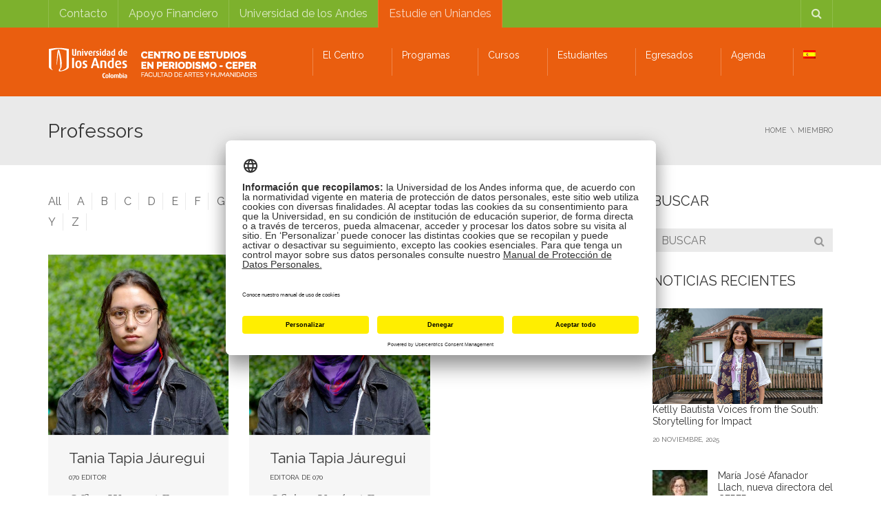

--- FILE ---
content_type: text/html; charset=UTF-8
request_url: https://ceper.uniandes.edu.co/miembro/?orderby=T
body_size: 25505
content:
<!DOCTYPE html>
<!--[if IE 7]>
<html class="ie ie7" lang="es-ES">
<![endif]-->
<!--[if IE 8]>
<html class="ie ie8" lang="es-ES">
<![endif]-->
<!--[if !(IE 7) | !(IE 8)  ]><!-->
<html lang="es-ES">
<!--<![endif]-->
<head>
<meta charset="UTF-8" />
<meta name="viewport" content="width=device-width, minimum-scale=1.0, initial-scale=1.0">
<title>MIEMBRO archivo - Centro de Estudios en Periodismo - Ceper │ Universidad de los Andes</title>
<link rel="profile" href="http://gmpg.org/xfn/11" />
<link rel="pingback" href="https://ceper.uniandes.edu.co/xmlrpc.php" />
<!--[if lt IE 9]>
<script src="https://ceper.uniandes.edu.co/wp-content/themes/university/js/html5.js" type="text/javascript"></script>
<![endif]-->
<!--[if lte IE 9]>
<link rel="stylesheet" type="text/css" href="https://ceper.uniandes.edu.co/wp-content/themes/university/css/ie.css" />
<![endif]-->
<style type="text/css" >
	@media only screen and (-webkit-min-device-pixel-ratio: 2),(min-resolution: 192dpi) {
		/* Retina Logo */
		.logo{background:url(https://ceper.uniandes.edu.co/files/2019/06/Logo-Ceper-100.png) no-repeat center; display:inline-block !important; background-size:contain;}
		.logo img{ opacity:0; visibility:hidden}
		.logo *{display:inline-block}
	}
</style>
		<script type="text/javascript" src="https://facartes.uniandes.edu.co/dm-sso-endpoint/1768728201/?dm_action=domainmap-setup-cdsso"></script>
		<meta name='robots' content='index, follow, max-image-preview:large, max-snippet:-1, max-video-preview:-1' />
	<style>img:is([sizes="auto" i], [sizes^="auto," i]) { contain-intrinsic-size: 3000px 1500px }</style>
	<link rel="alternate" hreflang="es" href="https://ceper.uniandes.edu.co/miembro/" />
<link rel="alternate" hreflang="en" href="https://ceper.uniandes.edu.co/en/miembro/" />
<link rel="alternate" hreflang="x-default" href="https://ceper.uniandes.edu.co/miembro/" />

	<!-- This site is optimized with the Yoast SEO Premium plugin v26.7 (Yoast SEO v26.7) - https://yoast.com/wordpress/plugins/seo/ -->
	<link rel="canonical" href="https://ceper.uniandes.edu.co/en/miembro/" />
	<link rel="next" href="https://ceper.uniandes.edu.co/en/miembro/page/2/" />
	<meta property="og:locale" content="es_ES" />
	<meta property="og:type" content="website" />
	<meta property="og:title" content="MIEMBRO archivo" />
	<meta property="og:url" content="https://ceper.uniandes.edu.co/en/miembro/" />
	<meta property="og:site_name" content="Centro de Estudios en Periodismo - Ceper │ Universidad de los Andes" />
	<meta name="twitter:card" content="summary_large_image" />
	<script type="application/ld+json" class="yoast-schema-graph">{"@context":"https://schema.org","@graph":[{"@type":"CollectionPage","@id":"https://ceper.uniandes.edu.co/en/miembro/","url":"https://ceper.uniandes.edu.co/en/miembro/","name":"MIEMBRO archivo - Centro de Estudios en Periodismo - Ceper │ Universidad de los Andes","isPartOf":{"@id":"https://ceper.uniandes.edu.co/#website"},"primaryImageOfPage":{"@id":"https://ceper.uniandes.edu.co/en/miembro/#primaryimage"},"image":{"@id":"https://ceper.uniandes.edu.co/en/miembro/#primaryimage"},"thumbnailUrl":"https://ceper.uniandes.edu.co/files/2025/10/santaiagao_de_narvaez-526x526-1.jpg","breadcrumb":{"@id":"https://ceper.uniandes.edu.co/en/miembro/#breadcrumb"},"inLanguage":"es"},{"@type":"ImageObject","inLanguage":"es","@id":"https://ceper.uniandes.edu.co/en/miembro/#primaryimage","url":"https://ceper.uniandes.edu.co/files/2025/10/santaiagao_de_narvaez-526x526-1.jpg","contentUrl":"https://ceper.uniandes.edu.co/files/2025/10/santaiagao_de_narvaez-526x526-1.jpg","width":526,"height":526,"caption":"Santiago de Narváez"},{"@type":"BreadcrumbList","@id":"https://ceper.uniandes.edu.co/en/miembro/#breadcrumb","itemListElement":[{"@type":"ListItem","position":1,"name":"Portada","item":"https://ceper.uniandes.edu.co/"},{"@type":"ListItem","position":2,"name":"Member"}]},{"@type":"WebSite","@id":"https://ceper.uniandes.edu.co/#website","url":"https://ceper.uniandes.edu.co/","name":"Centro de Estudios en Periodismo - Ceper │ Universidad de los Andes","description":"","potentialAction":[{"@type":"SearchAction","target":{"@type":"EntryPoint","urlTemplate":"https://ceper.uniandes.edu.co/?s={search_term_string}"},"query-input":{"@type":"PropertyValueSpecification","valueRequired":true,"valueName":"search_term_string"}}],"inLanguage":"es"}]}</script>
	<!-- / Yoast SEO Premium plugin. -->


<link rel='dns-prefetch' href='//www.googletagmanager.com' />
<link rel='dns-prefetch' href='//fonts.googleapis.com' />
<link rel="alternate" type="application/rss+xml" title="Centro de Estudios en Periodismo - Ceper │ Universidad de los Andes &raquo; Feed" href="https://ceper.uniandes.edu.co/feed/" />
<link rel="alternate" type="application/rss+xml" title="Centro de Estudios en Periodismo - Ceper │ Universidad de los Andes &raquo; MIEMBRO Feed" href="https://ceper.uniandes.edu.co/miembro/feed/" />
<script type="text/javascript">
/* <![CDATA[ */
window._wpemojiSettings = {"baseUrl":"https:\/\/s.w.org\/images\/core\/emoji\/16.0.1\/72x72\/","ext":".png","svgUrl":"https:\/\/s.w.org\/images\/core\/emoji\/16.0.1\/svg\/","svgExt":".svg","source":{"concatemoji":"https:\/\/ceper.uniandes.edu.co\/wp-includes\/js\/wp-emoji-release.min.js?ver=6.8.3"}};
/*! This file is auto-generated */
!function(s,n){var o,i,e;function c(e){try{var t={supportTests:e,timestamp:(new Date).valueOf()};sessionStorage.setItem(o,JSON.stringify(t))}catch(e){}}function p(e,t,n){e.clearRect(0,0,e.canvas.width,e.canvas.height),e.fillText(t,0,0);var t=new Uint32Array(e.getImageData(0,0,e.canvas.width,e.canvas.height).data),a=(e.clearRect(0,0,e.canvas.width,e.canvas.height),e.fillText(n,0,0),new Uint32Array(e.getImageData(0,0,e.canvas.width,e.canvas.height).data));return t.every(function(e,t){return e===a[t]})}function u(e,t){e.clearRect(0,0,e.canvas.width,e.canvas.height),e.fillText(t,0,0);for(var n=e.getImageData(16,16,1,1),a=0;a<n.data.length;a++)if(0!==n.data[a])return!1;return!0}function f(e,t,n,a){switch(t){case"flag":return n(e,"\ud83c\udff3\ufe0f\u200d\u26a7\ufe0f","\ud83c\udff3\ufe0f\u200b\u26a7\ufe0f")?!1:!n(e,"\ud83c\udde8\ud83c\uddf6","\ud83c\udde8\u200b\ud83c\uddf6")&&!n(e,"\ud83c\udff4\udb40\udc67\udb40\udc62\udb40\udc65\udb40\udc6e\udb40\udc67\udb40\udc7f","\ud83c\udff4\u200b\udb40\udc67\u200b\udb40\udc62\u200b\udb40\udc65\u200b\udb40\udc6e\u200b\udb40\udc67\u200b\udb40\udc7f");case"emoji":return!a(e,"\ud83e\udedf")}return!1}function g(e,t,n,a){var r="undefined"!=typeof WorkerGlobalScope&&self instanceof WorkerGlobalScope?new OffscreenCanvas(300,150):s.createElement("canvas"),o=r.getContext("2d",{willReadFrequently:!0}),i=(o.textBaseline="top",o.font="600 32px Arial",{});return e.forEach(function(e){i[e]=t(o,e,n,a)}),i}function t(e){var t=s.createElement("script");t.src=e,t.defer=!0,s.head.appendChild(t)}"undefined"!=typeof Promise&&(o="wpEmojiSettingsSupports",i=["flag","emoji"],n.supports={everything:!0,everythingExceptFlag:!0},e=new Promise(function(e){s.addEventListener("DOMContentLoaded",e,{once:!0})}),new Promise(function(t){var n=function(){try{var e=JSON.parse(sessionStorage.getItem(o));if("object"==typeof e&&"number"==typeof e.timestamp&&(new Date).valueOf()<e.timestamp+604800&&"object"==typeof e.supportTests)return e.supportTests}catch(e){}return null}();if(!n){if("undefined"!=typeof Worker&&"undefined"!=typeof OffscreenCanvas&&"undefined"!=typeof URL&&URL.createObjectURL&&"undefined"!=typeof Blob)try{var e="postMessage("+g.toString()+"("+[JSON.stringify(i),f.toString(),p.toString(),u.toString()].join(",")+"));",a=new Blob([e],{type:"text/javascript"}),r=new Worker(URL.createObjectURL(a),{name:"wpTestEmojiSupports"});return void(r.onmessage=function(e){c(n=e.data),r.terminate(),t(n)})}catch(e){}c(n=g(i,f,p,u))}t(n)}).then(function(e){for(var t in e)n.supports[t]=e[t],n.supports.everything=n.supports.everything&&n.supports[t],"flag"!==t&&(n.supports.everythingExceptFlag=n.supports.everythingExceptFlag&&n.supports[t]);n.supports.everythingExceptFlag=n.supports.everythingExceptFlag&&!n.supports.flag,n.DOMReady=!1,n.readyCallback=function(){n.DOMReady=!0}}).then(function(){return e}).then(function(){var e;n.supports.everything||(n.readyCallback(),(e=n.source||{}).concatemoji?t(e.concatemoji):e.wpemoji&&e.twemoji&&(t(e.twemoji),t(e.wpemoji)))}))}((window,document),window._wpemojiSettings);
/* ]]> */
</script>
<link rel='stylesheet' id='wppm-plugin-css-css' href='https://ceper.uniandes.edu.co/wp-content/plugins/wp-post-modules/assets/css/wppm.frontend.css?ver=2.8.1' type='text/css' media='all' />
<style id='wp-emoji-styles-inline-css' type='text/css'>

	img.wp-smiley, img.emoji {
		display: inline !important;
		border: none !important;
		box-shadow: none !important;
		height: 1em !important;
		width: 1em !important;
		margin: 0 0.07em !important;
		vertical-align: -0.1em !important;
		background: none !important;
		padding: 0 !important;
	}
</style>
<link rel='stylesheet' id='wp-block-library-css' href='https://ceper.uniandes.edu.co/wp-includes/css/dist/block-library/style.min.css?ver=6.8.3' type='text/css' media='all' />
<style id='classic-theme-styles-inline-css' type='text/css'>
/*! This file is auto-generated */
.wp-block-button__link{color:#fff;background-color:#32373c;border-radius:9999px;box-shadow:none;text-decoration:none;padding:calc(.667em + 2px) calc(1.333em + 2px);font-size:1.125em}.wp-block-file__button{background:#32373c;color:#fff;text-decoration:none}
</style>
<style id='feedzy-rss-feeds-loop-style-inline-css' type='text/css'>
.wp-block-feedzy-rss-feeds-loop{display:grid;gap:24px;grid-template-columns:repeat(1,1fr)}@media(min-width:782px){.wp-block-feedzy-rss-feeds-loop.feedzy-loop-columns-2,.wp-block-feedzy-rss-feeds-loop.feedzy-loop-columns-3,.wp-block-feedzy-rss-feeds-loop.feedzy-loop-columns-4,.wp-block-feedzy-rss-feeds-loop.feedzy-loop-columns-5{grid-template-columns:repeat(2,1fr)}}@media(min-width:960px){.wp-block-feedzy-rss-feeds-loop.feedzy-loop-columns-2{grid-template-columns:repeat(2,1fr)}.wp-block-feedzy-rss-feeds-loop.feedzy-loop-columns-3{grid-template-columns:repeat(3,1fr)}.wp-block-feedzy-rss-feeds-loop.feedzy-loop-columns-4{grid-template-columns:repeat(4,1fr)}.wp-block-feedzy-rss-feeds-loop.feedzy-loop-columns-5{grid-template-columns:repeat(5,1fr)}}.wp-block-feedzy-rss-feeds-loop .wp-block-image.is-style-rounded img{border-radius:9999px}.wp-block-feedzy-rss-feeds-loop .wp-block-image:has(:is(img:not([src]),img[src=""])){display:none}

</style>
<style id='global-styles-inline-css' type='text/css'>
:root{--wp--preset--aspect-ratio--square: 1;--wp--preset--aspect-ratio--4-3: 4/3;--wp--preset--aspect-ratio--3-4: 3/4;--wp--preset--aspect-ratio--3-2: 3/2;--wp--preset--aspect-ratio--2-3: 2/3;--wp--preset--aspect-ratio--16-9: 16/9;--wp--preset--aspect-ratio--9-16: 9/16;--wp--preset--color--black: #000000;--wp--preset--color--cyan-bluish-gray: #abb8c3;--wp--preset--color--white: #ffffff;--wp--preset--color--pale-pink: #f78da7;--wp--preset--color--vivid-red: #cf2e2e;--wp--preset--color--luminous-vivid-orange: #ff6900;--wp--preset--color--luminous-vivid-amber: #fcb900;--wp--preset--color--light-green-cyan: #7bdcb5;--wp--preset--color--vivid-green-cyan: #00d084;--wp--preset--color--pale-cyan-blue: #8ed1fc;--wp--preset--color--vivid-cyan-blue: #0693e3;--wp--preset--color--vivid-purple: #9b51e0;--wp--preset--gradient--vivid-cyan-blue-to-vivid-purple: linear-gradient(135deg,rgba(6,147,227,1) 0%,rgb(155,81,224) 100%);--wp--preset--gradient--light-green-cyan-to-vivid-green-cyan: linear-gradient(135deg,rgb(122,220,180) 0%,rgb(0,208,130) 100%);--wp--preset--gradient--luminous-vivid-amber-to-luminous-vivid-orange: linear-gradient(135deg,rgba(252,185,0,1) 0%,rgba(255,105,0,1) 100%);--wp--preset--gradient--luminous-vivid-orange-to-vivid-red: linear-gradient(135deg,rgba(255,105,0,1) 0%,rgb(207,46,46) 100%);--wp--preset--gradient--very-light-gray-to-cyan-bluish-gray: linear-gradient(135deg,rgb(238,238,238) 0%,rgb(169,184,195) 100%);--wp--preset--gradient--cool-to-warm-spectrum: linear-gradient(135deg,rgb(74,234,220) 0%,rgb(151,120,209) 20%,rgb(207,42,186) 40%,rgb(238,44,130) 60%,rgb(251,105,98) 80%,rgb(254,248,76) 100%);--wp--preset--gradient--blush-light-purple: linear-gradient(135deg,rgb(255,206,236) 0%,rgb(152,150,240) 100%);--wp--preset--gradient--blush-bordeaux: linear-gradient(135deg,rgb(254,205,165) 0%,rgb(254,45,45) 50%,rgb(107,0,62) 100%);--wp--preset--gradient--luminous-dusk: linear-gradient(135deg,rgb(255,203,112) 0%,rgb(199,81,192) 50%,rgb(65,88,208) 100%);--wp--preset--gradient--pale-ocean: linear-gradient(135deg,rgb(255,245,203) 0%,rgb(182,227,212) 50%,rgb(51,167,181) 100%);--wp--preset--gradient--electric-grass: linear-gradient(135deg,rgb(202,248,128) 0%,rgb(113,206,126) 100%);--wp--preset--gradient--midnight: linear-gradient(135deg,rgb(2,3,129) 0%,rgb(40,116,252) 100%);--wp--preset--font-size--small: 13px;--wp--preset--font-size--medium: 20px;--wp--preset--font-size--large: 36px;--wp--preset--font-size--x-large: 42px;--wp--preset--spacing--20: 0.44rem;--wp--preset--spacing--30: 0.67rem;--wp--preset--spacing--40: 1rem;--wp--preset--spacing--50: 1.5rem;--wp--preset--spacing--60: 2.25rem;--wp--preset--spacing--70: 3.38rem;--wp--preset--spacing--80: 5.06rem;--wp--preset--shadow--natural: 6px 6px 9px rgba(0, 0, 0, 0.2);--wp--preset--shadow--deep: 12px 12px 50px rgba(0, 0, 0, 0.4);--wp--preset--shadow--sharp: 6px 6px 0px rgba(0, 0, 0, 0.2);--wp--preset--shadow--outlined: 6px 6px 0px -3px rgba(255, 255, 255, 1), 6px 6px rgba(0, 0, 0, 1);--wp--preset--shadow--crisp: 6px 6px 0px rgba(0, 0, 0, 1);}:where(.is-layout-flex){gap: 0.5em;}:where(.is-layout-grid){gap: 0.5em;}body .is-layout-flex{display: flex;}.is-layout-flex{flex-wrap: wrap;align-items: center;}.is-layout-flex > :is(*, div){margin: 0;}body .is-layout-grid{display: grid;}.is-layout-grid > :is(*, div){margin: 0;}:where(.wp-block-columns.is-layout-flex){gap: 2em;}:where(.wp-block-columns.is-layout-grid){gap: 2em;}:where(.wp-block-post-template.is-layout-flex){gap: 1.25em;}:where(.wp-block-post-template.is-layout-grid){gap: 1.25em;}.has-black-color{color: var(--wp--preset--color--black) !important;}.has-cyan-bluish-gray-color{color: var(--wp--preset--color--cyan-bluish-gray) !important;}.has-white-color{color: var(--wp--preset--color--white) !important;}.has-pale-pink-color{color: var(--wp--preset--color--pale-pink) !important;}.has-vivid-red-color{color: var(--wp--preset--color--vivid-red) !important;}.has-luminous-vivid-orange-color{color: var(--wp--preset--color--luminous-vivid-orange) !important;}.has-luminous-vivid-amber-color{color: var(--wp--preset--color--luminous-vivid-amber) !important;}.has-light-green-cyan-color{color: var(--wp--preset--color--light-green-cyan) !important;}.has-vivid-green-cyan-color{color: var(--wp--preset--color--vivid-green-cyan) !important;}.has-pale-cyan-blue-color{color: var(--wp--preset--color--pale-cyan-blue) !important;}.has-vivid-cyan-blue-color{color: var(--wp--preset--color--vivid-cyan-blue) !important;}.has-vivid-purple-color{color: var(--wp--preset--color--vivid-purple) !important;}.has-black-background-color{background-color: var(--wp--preset--color--black) !important;}.has-cyan-bluish-gray-background-color{background-color: var(--wp--preset--color--cyan-bluish-gray) !important;}.has-white-background-color{background-color: var(--wp--preset--color--white) !important;}.has-pale-pink-background-color{background-color: var(--wp--preset--color--pale-pink) !important;}.has-vivid-red-background-color{background-color: var(--wp--preset--color--vivid-red) !important;}.has-luminous-vivid-orange-background-color{background-color: var(--wp--preset--color--luminous-vivid-orange) !important;}.has-luminous-vivid-amber-background-color{background-color: var(--wp--preset--color--luminous-vivid-amber) !important;}.has-light-green-cyan-background-color{background-color: var(--wp--preset--color--light-green-cyan) !important;}.has-vivid-green-cyan-background-color{background-color: var(--wp--preset--color--vivid-green-cyan) !important;}.has-pale-cyan-blue-background-color{background-color: var(--wp--preset--color--pale-cyan-blue) !important;}.has-vivid-cyan-blue-background-color{background-color: var(--wp--preset--color--vivid-cyan-blue) !important;}.has-vivid-purple-background-color{background-color: var(--wp--preset--color--vivid-purple) !important;}.has-black-border-color{border-color: var(--wp--preset--color--black) !important;}.has-cyan-bluish-gray-border-color{border-color: var(--wp--preset--color--cyan-bluish-gray) !important;}.has-white-border-color{border-color: var(--wp--preset--color--white) !important;}.has-pale-pink-border-color{border-color: var(--wp--preset--color--pale-pink) !important;}.has-vivid-red-border-color{border-color: var(--wp--preset--color--vivid-red) !important;}.has-luminous-vivid-orange-border-color{border-color: var(--wp--preset--color--luminous-vivid-orange) !important;}.has-luminous-vivid-amber-border-color{border-color: var(--wp--preset--color--luminous-vivid-amber) !important;}.has-light-green-cyan-border-color{border-color: var(--wp--preset--color--light-green-cyan) !important;}.has-vivid-green-cyan-border-color{border-color: var(--wp--preset--color--vivid-green-cyan) !important;}.has-pale-cyan-blue-border-color{border-color: var(--wp--preset--color--pale-cyan-blue) !important;}.has-vivid-cyan-blue-border-color{border-color: var(--wp--preset--color--vivid-cyan-blue) !important;}.has-vivid-purple-border-color{border-color: var(--wp--preset--color--vivid-purple) !important;}.has-vivid-cyan-blue-to-vivid-purple-gradient-background{background: var(--wp--preset--gradient--vivid-cyan-blue-to-vivid-purple) !important;}.has-light-green-cyan-to-vivid-green-cyan-gradient-background{background: var(--wp--preset--gradient--light-green-cyan-to-vivid-green-cyan) !important;}.has-luminous-vivid-amber-to-luminous-vivid-orange-gradient-background{background: var(--wp--preset--gradient--luminous-vivid-amber-to-luminous-vivid-orange) !important;}.has-luminous-vivid-orange-to-vivid-red-gradient-background{background: var(--wp--preset--gradient--luminous-vivid-orange-to-vivid-red) !important;}.has-very-light-gray-to-cyan-bluish-gray-gradient-background{background: var(--wp--preset--gradient--very-light-gray-to-cyan-bluish-gray) !important;}.has-cool-to-warm-spectrum-gradient-background{background: var(--wp--preset--gradient--cool-to-warm-spectrum) !important;}.has-blush-light-purple-gradient-background{background: var(--wp--preset--gradient--blush-light-purple) !important;}.has-blush-bordeaux-gradient-background{background: var(--wp--preset--gradient--blush-bordeaux) !important;}.has-luminous-dusk-gradient-background{background: var(--wp--preset--gradient--luminous-dusk) !important;}.has-pale-ocean-gradient-background{background: var(--wp--preset--gradient--pale-ocean) !important;}.has-electric-grass-gradient-background{background: var(--wp--preset--gradient--electric-grass) !important;}.has-midnight-gradient-background{background: var(--wp--preset--gradient--midnight) !important;}.has-small-font-size{font-size: var(--wp--preset--font-size--small) !important;}.has-medium-font-size{font-size: var(--wp--preset--font-size--medium) !important;}.has-large-font-size{font-size: var(--wp--preset--font-size--large) !important;}.has-x-large-font-size{font-size: var(--wp--preset--font-size--x-large) !important;}
:where(.wp-block-post-template.is-layout-flex){gap: 1.25em;}:where(.wp-block-post-template.is-layout-grid){gap: 1.25em;}
:where(.wp-block-columns.is-layout-flex){gap: 2em;}:where(.wp-block-columns.is-layout-grid){gap: 2em;}
:root :where(.wp-block-pullquote){font-size: 1.5em;line-height: 1.6;}
</style>
<style id='responsive-menu-inline-css' type='text/css'>
/** This file is major component of this plugin so please don't try to edit here. */
#rmp_menu_trigger-4625 {
  width: 55px;
  height: 55px;
  position: fixed;
  top: 15px;
  border-radius: 5px;
  display: none;
  text-decoration: none;
  right: 5%;
  background: #000000;
  transition: transform 0.5s, background-color 0.5s;
}
#rmp_menu_trigger-4625:hover, #rmp_menu_trigger-4625:focus {
  background: #000000;
  text-decoration: unset;
}
#rmp_menu_trigger-4625.is-active {
  background: #000000;
}
#rmp_menu_trigger-4625 .rmp-trigger-box {
  width: 25px;
  color: #ffffff;
}
#rmp_menu_trigger-4625 .rmp-trigger-icon-active, #rmp_menu_trigger-4625 .rmp-trigger-text-open {
  display: none;
}
#rmp_menu_trigger-4625.is-active .rmp-trigger-icon-active, #rmp_menu_trigger-4625.is-active .rmp-trigger-text-open {
  display: inline;
}
#rmp_menu_trigger-4625.is-active .rmp-trigger-icon-inactive, #rmp_menu_trigger-4625.is-active .rmp-trigger-text {
  display: none;
}
#rmp_menu_trigger-4625 .rmp-trigger-label {
  color: #ffffff;
  pointer-events: none;
  line-height: 13px;
  font-family: inherit;
  font-size: 14px;
  display: inline;
  text-transform: inherit;
}
#rmp_menu_trigger-4625 .rmp-trigger-label.rmp-trigger-label-top {
  display: block;
  margin-bottom: 12px;
}
#rmp_menu_trigger-4625 .rmp-trigger-label.rmp-trigger-label-bottom {
  display: block;
  margin-top: 12px;
}
#rmp_menu_trigger-4625 .responsive-menu-pro-inner {
  display: block;
}
#rmp_menu_trigger-4625 .rmp-trigger-icon-inactive .rmp-font-icon {
  color: #ffffff;
}
#rmp_menu_trigger-4625 .responsive-menu-pro-inner, #rmp_menu_trigger-4625 .responsive-menu-pro-inner::before, #rmp_menu_trigger-4625 .responsive-menu-pro-inner::after {
  width: 25px;
  height: 3px;
  background-color: #ffffff;
  border-radius: 4px;
  position: absolute;
}
#rmp_menu_trigger-4625 .rmp-trigger-icon-active .rmp-font-icon {
  color: #ffffff;
}
#rmp_menu_trigger-4625.is-active .responsive-menu-pro-inner, #rmp_menu_trigger-4625.is-active .responsive-menu-pro-inner::before, #rmp_menu_trigger-4625.is-active .responsive-menu-pro-inner::after {
  background-color: #ffffff;
}
#rmp_menu_trigger-4625:hover .rmp-trigger-icon-inactive .rmp-font-icon {
  color: #ffffff;
}
#rmp_menu_trigger-4625:not(.is-active):hover .responsive-menu-pro-inner, #rmp_menu_trigger-4625:not(.is-active):hover .responsive-menu-pro-inner::before, #rmp_menu_trigger-4625:not(.is-active):hover .responsive-menu-pro-inner::after {
  background-color: #ffffff;
}
#rmp_menu_trigger-4625 .responsive-menu-pro-inner::before {
  top: 10px;
}
#rmp_menu_trigger-4625 .responsive-menu-pro-inner::after {
  bottom: 10px;
}
#rmp_menu_trigger-4625.is-active .responsive-menu-pro-inner::after {
  bottom: 0;
}
/* Hamburger menu styling */
@media screen and (max-width: 760px) {
  /** Menu Title Style */
  /** Menu Additional Content Style */
  #nav-menu {
    display: none !important;
  }
  #rmp_menu_trigger-4625 {
    display: block;
  }
  #rmp-container-4625 {
    position: fixed;
    top: 0;
    margin: 0;
    transition: transform 0.5s;
    overflow: auto;
    display: block;
    width: 80%;
    background-color: #212121;
    background-image: url("");
    height: 100%;
    left: 0;
    padding-top: 0px;
    padding-left: 0px;
    padding-bottom: 0px;
    padding-right: 0px;
  }
  #rmp-menu-wrap-4625 {
    padding-top: 0px;
    padding-left: 0px;
    padding-bottom: 0px;
    padding-right: 0px;
    background-color: #212121;
  }
  #rmp-menu-wrap-4625 .rmp-menu, #rmp-menu-wrap-4625 .rmp-submenu {
    width: 100%;
    box-sizing: border-box;
    margin: 0;
    padding: 0;
  }
  #rmp-menu-wrap-4625 .rmp-submenu-depth-1 .rmp-menu-item-link {
    padding-left: 10%;
  }
  #rmp-menu-wrap-4625 .rmp-submenu-depth-2 .rmp-menu-item-link {
    padding-left: 15%;
  }
  #rmp-menu-wrap-4625 .rmp-submenu-depth-3 .rmp-menu-item-link {
    padding-left: 20%;
  }
  #rmp-menu-wrap-4625 .rmp-submenu-depth-4 .rmp-menu-item-link {
    padding-left: 25%;
  }
  #rmp-menu-wrap-4625 .rmp-submenu.rmp-submenu-open {
    display: block;
  }
  #rmp-menu-wrap-4625 .rmp-menu-item {
    width: 100%;
    list-style: none;
    margin: 0;
  }
  #rmp-menu-wrap-4625 .rmp-menu-item-link {
    height: 40px;
    line-height: 40px;
    font-size: 16px;
    border-bottom: 1px solid #212121;
    font-family: inherit;
    color: #ffffff;
    text-align: left;
    background-color: #212121;
    font-weight: normal;
    letter-spacing: 0px;
    display: block;
    box-sizing: border-box;
    width: 100%;
    text-decoration: none;
    position: relative;
    overflow: hidden;
    transition: background-color 0.5s, border-color 0.5s, 0.5s;
    padding: 0 5%;
    padding-right: 50px;
  }
  #rmp-menu-wrap-4625 .rmp-menu-item-link:after, #rmp-menu-wrap-4625 .rmp-menu-item-link:before {
    display: none;
  }
  #rmp-menu-wrap-4625 .rmp-menu-item-link:hover, #rmp-menu-wrap-4625 .rmp-menu-item-link:focus {
    color: #ffffff;
    border-color: #212121;
    background-color: #3f3f3f;
  }
  #rmp-menu-wrap-4625 .rmp-menu-item-link:focus {
    outline: none;
    border-color: unset;
    box-shadow: unset;
  }
  #rmp-menu-wrap-4625 .rmp-menu-item-link .rmp-font-icon {
    height: 40px;
    line-height: 40px;
    margin-right: 10px;
    font-size: 16px;
  }
  #rmp-menu-wrap-4625 .rmp-menu-current-item .rmp-menu-item-link {
    color: #ffffff;
    border-color: #212121;
    background-color: #212121;
  }
  #rmp-menu-wrap-4625 .rmp-menu-current-item .rmp-menu-item-link:hover, #rmp-menu-wrap-4625 .rmp-menu-current-item .rmp-menu-item-link:focus {
    color: #ffffff;
    border-color: #3f3f3f;
    background-color: #3f3f3f;
  }
  #rmp-menu-wrap-4625 .rmp-menu-subarrow {
    position: absolute;
    top: 0;
    bottom: 0;
    text-align: center;
    overflow: hidden;
    background-size: cover;
    overflow: hidden;
    right: 0;
    border-left-style: solid;
    border-left-color: #212121;
    border-left-width: 1px;
    height: 39px;
    width: 40px;
    color: #ffffff;
    background-color: #212121;
  }
  #rmp-menu-wrap-4625 .rmp-menu-subarrow svg {
    fill: #ffffff;
  }
  #rmp-menu-wrap-4625 .rmp-menu-subarrow:hover {
    color: #ffffff;
    border-color: #3f3f3f;
    background-color: #3f3f3f;
  }
  #rmp-menu-wrap-4625 .rmp-menu-subarrow:hover svg {
    fill: #ffffff;
  }
  #rmp-menu-wrap-4625 .rmp-menu-subarrow .rmp-font-icon {
    margin-right: unset;
  }
  #rmp-menu-wrap-4625 .rmp-menu-subarrow * {
    vertical-align: middle;
    line-height: 39px;
  }
  #rmp-menu-wrap-4625 .rmp-menu-subarrow-active {
    display: block;
    background-size: cover;
    color: #ffffff;
    border-color: #212121;
    background-color: #212121;
  }
  #rmp-menu-wrap-4625 .rmp-menu-subarrow-active svg {
    fill: #ffffff;
  }
  #rmp-menu-wrap-4625 .rmp-menu-subarrow-active:hover {
    color: #ffffff;
    border-color: #3f3f3f;
    background-color: #3f3f3f;
  }
  #rmp-menu-wrap-4625 .rmp-menu-subarrow-active:hover svg {
    fill: #ffffff;
  }
  #rmp-menu-wrap-4625 .rmp-submenu {
    display: none;
  }
  #rmp-menu-wrap-4625 .rmp-submenu .rmp-menu-item-link {
    height: 40px;
    line-height: 40px;
    letter-spacing: 0px;
    font-size: 14px;
    border-bottom: 1px solid #212121;
    font-family: inherit;
    font-weight: normal;
    color: #ffffff;
    text-align: left;
    background-color: #212121;
  }
  #rmp-menu-wrap-4625 .rmp-submenu .rmp-menu-item-link:hover, #rmp-menu-wrap-4625 .rmp-submenu .rmp-menu-item-link:focus {
    color: #ffffff;
    border-color: #212121;
    background-color: #3f3f3f;
  }
  #rmp-menu-wrap-4625 .rmp-submenu .rmp-menu-current-item .rmp-menu-item-link {
    color: #ffffff;
    border-color: #212121;
    background-color: #212121;
  }
  #rmp-menu-wrap-4625 .rmp-submenu .rmp-menu-current-item .rmp-menu-item-link:hover, #rmp-menu-wrap-4625 .rmp-submenu .rmp-menu-current-item .rmp-menu-item-link:focus {
    color: #ffffff;
    border-color: #3f3f3f;
    background-color: #3f3f3f;
  }
  #rmp-menu-wrap-4625 .rmp-submenu .rmp-menu-subarrow {
    right: 0;
    border-right: unset;
    border-left-style: solid;
    border-left-color: #212121;
    border-left-width: 1px;
    height: 39px;
    line-height: 39px;
    width: 40px;
    color: #ffffff;
    background-color: #212121;
  }
  #rmp-menu-wrap-4625 .rmp-submenu .rmp-menu-subarrow:hover {
    color: #ffffff;
    border-color: #3f3f3f;
    background-color: #3f3f3f;
  }
  #rmp-menu-wrap-4625 .rmp-submenu .rmp-menu-subarrow-active {
    color: #ffffff;
    border-color: #212121;
    background-color: #212121;
  }
  #rmp-menu-wrap-4625 .rmp-submenu .rmp-menu-subarrow-active:hover {
    color: #ffffff;
    border-color: #3f3f3f;
    background-color: #3f3f3f;
  }
  #rmp-menu-wrap-4625 .rmp-menu-item-description {
    margin: 0;
    padding: 5px 5%;
    opacity: 0.8;
    color: #ffffff;
  }
  #rmp-search-box-4625 {
    display: block;
    padding-top: 0px;
    padding-left: 5%;
    padding-bottom: 0px;
    padding-right: 5%;
  }
  #rmp-search-box-4625 .rmp-search-form {
    margin: 0;
  }
  #rmp-search-box-4625 .rmp-search-box {
    background: #ffffff;
    border: 1px solid #dadada;
    color: #333333;
    width: 100%;
    padding: 0 5%;
    border-radius: 30px;
    height: 45px;
    -webkit-appearance: none;
  }
  #rmp-search-box-4625 .rmp-search-box::placeholder {
    color: #c7c7cd;
  }
  #rmp-search-box-4625 .rmp-search-box:focus {
    background-color: #ffffff;
    outline: 2px solid #dadada;
    color: #333333;
  }
  #rmp-menu-title-4625 {
    background-color: #212121;
    color: #ffffff;
    text-align: left;
    font-size: 26px;
    padding-top: 10%;
    padding-left: 5%;
    padding-bottom: 0%;
    padding-right: 5%;
    font-weight: 400;
    transition: background-color 0.5s, border-color 0.5s, color 0.5s;
  }
  #rmp-menu-title-4625:hover {
    background-color: #212121;
    color: #ffffff;
  }
  #rmp-menu-title-4625 > .rmp-menu-title-link {
    color: #ffffff;
    width: 100%;
    background-color: unset;
    text-decoration: none;
  }
  #rmp-menu-title-4625 > .rmp-menu-title-link:hover {
    color: #ffffff;
  }
  #rmp-menu-title-4625 .rmp-font-icon {
    font-size: 26px;
  }
  #rmp-menu-additional-content-4625 {
    padding-top: 0px;
    padding-left: 5%;
    padding-bottom: 0px;
    padding-right: 5%;
    color: #ffffff;
    text-align: center;
    font-size: 16px;
  }
}
/**
This file contents common styling of menus.
*/
.rmp-container {
  display: none;
  visibility: visible;
  padding: 0px 0px 0px 0px;
  z-index: 99998;
  transition: all 0.3s;
  /** Scrolling bar in menu setting box **/
}
.rmp-container.rmp-fade-top, .rmp-container.rmp-fade-left, .rmp-container.rmp-fade-right, .rmp-container.rmp-fade-bottom {
  display: none;
}
.rmp-container.rmp-slide-left, .rmp-container.rmp-push-left {
  transform: translateX(-100%);
  -ms-transform: translateX(-100%);
  -webkit-transform: translateX(-100%);
  -moz-transform: translateX(-100%);
}
.rmp-container.rmp-slide-left.rmp-menu-open, .rmp-container.rmp-push-left.rmp-menu-open {
  transform: translateX(0);
  -ms-transform: translateX(0);
  -webkit-transform: translateX(0);
  -moz-transform: translateX(0);
}
.rmp-container.rmp-slide-right, .rmp-container.rmp-push-right {
  transform: translateX(100%);
  -ms-transform: translateX(100%);
  -webkit-transform: translateX(100%);
  -moz-transform: translateX(100%);
}
.rmp-container.rmp-slide-right.rmp-menu-open, .rmp-container.rmp-push-right.rmp-menu-open {
  transform: translateX(0);
  -ms-transform: translateX(0);
  -webkit-transform: translateX(0);
  -moz-transform: translateX(0);
}
.rmp-container.rmp-slide-top, .rmp-container.rmp-push-top {
  transform: translateY(-100%);
  -ms-transform: translateY(-100%);
  -webkit-transform: translateY(-100%);
  -moz-transform: translateY(-100%);
}
.rmp-container.rmp-slide-top.rmp-menu-open, .rmp-container.rmp-push-top.rmp-menu-open {
  transform: translateY(0);
  -ms-transform: translateY(0);
  -webkit-transform: translateY(0);
  -moz-transform: translateY(0);
}
.rmp-container.rmp-slide-bottom, .rmp-container.rmp-push-bottom {
  transform: translateY(100%);
  -ms-transform: translateY(100%);
  -webkit-transform: translateY(100%);
  -moz-transform: translateY(100%);
}
.rmp-container.rmp-slide-bottom.rmp-menu-open, .rmp-container.rmp-push-bottom.rmp-menu-open {
  transform: translateX(0);
  -ms-transform: translateX(0);
  -webkit-transform: translateX(0);
  -moz-transform: translateX(0);
}
.rmp-container::-webkit-scrollbar {
  width: 0px;
}
.rmp-container ::-webkit-scrollbar-track {
  box-shadow: inset 0 0 5px transparent;
}
.rmp-container ::-webkit-scrollbar-thumb {
  background: transparent;
}
.rmp-container ::-webkit-scrollbar-thumb:hover {
  background: transparent;
}
.rmp-container .rmp-menu-wrap .rmp-menu {
  transition: none;
  border-radius: 0;
  box-shadow: none;
  background: none;
  border: 0;
  bottom: auto;
  box-sizing: border-box;
  clip: auto;
  color: #666;
  display: block;
  float: none;
  font-family: inherit;
  font-size: 14px;
  height: auto;
  left: auto;
  line-height: 1.7;
  list-style-type: none;
  margin: 0;
  min-height: auto;
  max-height: none;
  opacity: 1;
  outline: none;
  overflow: visible;
  padding: 0;
  position: relative;
  pointer-events: auto;
  right: auto;
  text-align: left;
  text-decoration: none;
  text-indent: 0;
  text-transform: none;
  transform: none;
  top: auto;
  visibility: inherit;
  width: auto;
  word-wrap: break-word;
  white-space: normal;
}
.rmp-container .rmp-menu-additional-content {
  display: block;
  word-break: break-word;
}
.rmp-container .rmp-menu-title {
  display: flex;
  flex-direction: column;
}
.rmp-container .rmp-menu-title .rmp-menu-title-image {
  max-width: 100%;
  margin-bottom: 15px;
  display: block;
  margin: auto;
  margin-bottom: 15px;
}
button.rmp_menu_trigger {
  z-index: 999999;
  overflow: hidden;
  outline: none;
  border: 0;
  display: none;
  margin: 0;
  transition: transform 0.5s, background-color 0.5s;
  padding: 0;
}
button.rmp_menu_trigger .responsive-menu-pro-inner::before, button.rmp_menu_trigger .responsive-menu-pro-inner::after {
  content: "";
  display: block;
}
button.rmp_menu_trigger .responsive-menu-pro-inner::before {
  top: 10px;
}
button.rmp_menu_trigger .responsive-menu-pro-inner::after {
  bottom: 10px;
}
button.rmp_menu_trigger .rmp-trigger-box {
  width: 40px;
  display: inline-block;
  position: relative;
  pointer-events: none;
  vertical-align: super;
}
/*  Menu Trigger Boring Animation */
.rmp-menu-trigger-boring .responsive-menu-pro-inner {
  transition-property: none;
}
.rmp-menu-trigger-boring .responsive-menu-pro-inner::after, .rmp-menu-trigger-boring .responsive-menu-pro-inner::before {
  transition-property: none;
}
.rmp-menu-trigger-boring.is-active .responsive-menu-pro-inner {
  transform: rotate(45deg);
}
.rmp-menu-trigger-boring.is-active .responsive-menu-pro-inner:before {
  top: 0;
  opacity: 0;
}
.rmp-menu-trigger-boring.is-active .responsive-menu-pro-inner:after {
  bottom: 0;
  transform: rotate(-90deg);
}

</style>
<link rel='stylesheet' id='dashicons-css' href='https://ceper.uniandes.edu.co/wp-includes/css/dashicons.min.css?ver=6.8.3' type='text/css' media='all' />
<link rel='stylesheet' id='wpml-legacy-dropdown-0-css' href='https://ceper.uniandes.edu.co/wp-content/plugins/sitepress-multilingual-cms/templates/language-switchers/legacy-dropdown/style.min.css?ver=1' type='text/css' media='all' />
<style id='wpml-legacy-dropdown-0-inline-css' type='text/css'>
.wpml-ls-statics-shortcode_actions, .wpml-ls-statics-shortcode_actions .wpml-ls-sub-menu, .wpml-ls-statics-shortcode_actions a {border-color:#cdcdcd;}.wpml-ls-statics-shortcode_actions a, .wpml-ls-statics-shortcode_actions .wpml-ls-sub-menu a, .wpml-ls-statics-shortcode_actions .wpml-ls-sub-menu a:link, .wpml-ls-statics-shortcode_actions li:not(.wpml-ls-current-language) .wpml-ls-link, .wpml-ls-statics-shortcode_actions li:not(.wpml-ls-current-language) .wpml-ls-link:link {color:#444444;background-color:#ffffff;}.wpml-ls-statics-shortcode_actions .wpml-ls-sub-menu a:hover,.wpml-ls-statics-shortcode_actions .wpml-ls-sub-menu a:focus, .wpml-ls-statics-shortcode_actions .wpml-ls-sub-menu a:link:hover, .wpml-ls-statics-shortcode_actions .wpml-ls-sub-menu a:link:focus {color:#000000;background-color:#eeeeee;}.wpml-ls-statics-shortcode_actions .wpml-ls-current-language > a {color:#444444;background-color:#ffffff;}.wpml-ls-statics-shortcode_actions .wpml-ls-current-language:hover>a, .wpml-ls-statics-shortcode_actions .wpml-ls-current-language>a:focus {color:#000000;background-color:#eeeeee;}
</style>
<link rel='stylesheet' id='wpml-legacy-post-translations-0-css' href='https://ceper.uniandes.edu.co/wp-content/plugins/sitepress-multilingual-cms/templates/language-switchers/legacy-post-translations/style.min.css?ver=1' type='text/css' media='all' />
<link rel='stylesheet' id='wpml-menu-item-0-css' href='https://ceper.uniandes.edu.co/wp-content/plugins/sitepress-multilingual-cms/templates/language-switchers/menu-item/style.min.css?ver=1' type='text/css' media='all' />
<link rel='stylesheet' id='bootstrap-css' href='https://ceper.uniandes.edu.co/wp-content/themes/university/css/bootstrap.min.css?ver=6.8.3' type='text/css' media='all' />
<link rel='stylesheet' id='font-awesome-css' href='https://ceper.uniandes.edu.co/wp-content/themes/university/fonts/css/font-awesome.min.css?ver=6.8.3' type='text/css' media='all' />
<link rel='stylesheet' id='owl-carousel-css' href='https://ceper.uniandes.edu.co/wp-content/themes/university/js/owl-carousel/owl.carousel.min.css?ver=6.8.3' type='text/css' media='all' />
<link rel='stylesheet' id='owl-carousel-theme-css' href='https://ceper.uniandes.edu.co/wp-content/themes/university/js/owl-carousel/owl.theme.default.min.css?ver=6.8.3' type='text/css' media='all' />
<link rel='stylesheet' id='parent-style-css' href='https://ceper.uniandes.edu.co/wp-content/themes/university/style.css?ver=6.8.3' type='text/css' media='all' />
<link rel='stylesheet' id='google-font-css' href='//fonts.googleapis.com/css?family=Raleway%7CRaleway&#038;ver=6.8.3' type='text/css' media='all' />
<link rel='stylesheet' id='style-css' href='https://ceper.uniandes.edu.co/wp-content/themes/university-child/style.css?ver=6.8.3' type='text/css' media='all' />
<link rel='stylesheet' id='roboto-mono-css' href='https://fonts.googleapis.com/css2?family=Roboto+Mono%3Awght%40100%3B300%3B400%3B700&#038;display=swap&#038;ver=6.8.3' type='text/css' media='all' />
<link rel='stylesheet' id='wp-pagenavi-css' href='https://ceper.uniandes.edu.co/wp-content/plugins/wp-pagenavi/pagenavi-css.css?ver=2.70' type='text/css' media='all' />
<script type="text/javascript" src="https://ceper.uniandes.edu.co/wp-includes/js/jquery/jquery.min.js?ver=3.7.1" id="jquery-core-js"></script>
<script type="text/javascript" src="https://ceper.uniandes.edu.co/wp-includes/js/jquery/jquery-migrate.min.js?ver=3.4.1" id="jquery-migrate-js"></script>
<script type="text/javascript" id="rmp_menu_scripts-js-extra">
/* <![CDATA[ */
var rmp_menu = {"ajaxURL":"https:\/\/ceper.uniandes.edu.co\/wp-admin\/admin-ajax.php","wp_nonce":"fd58c5a046","menu":[{"menu_theme":null,"theme_type":"default","theme_location_menu":"","submenu_submenu_arrow_width":"40","submenu_submenu_arrow_width_unit":"px","submenu_submenu_arrow_height":"39","submenu_submenu_arrow_height_unit":"px","submenu_arrow_position":"right","submenu_sub_arrow_background_colour":"#212121","submenu_sub_arrow_background_hover_colour":"#3f3f3f","submenu_sub_arrow_background_colour_active":"#212121","submenu_sub_arrow_background_hover_colour_active":"#3f3f3f","submenu_sub_arrow_border_width":"1","submenu_sub_arrow_border_width_unit":"px","submenu_sub_arrow_border_colour":"#212121","submenu_sub_arrow_border_hover_colour":"#3f3f3f","submenu_sub_arrow_border_colour_active":"#212121","submenu_sub_arrow_border_hover_colour_active":"#3f3f3f","submenu_sub_arrow_shape_colour":"#ffffff","submenu_sub_arrow_shape_hover_colour":"#ffffff","submenu_sub_arrow_shape_colour_active":"#ffffff","submenu_sub_arrow_shape_hover_colour_active":"#ffffff","use_header_bar":"off","header_bar_items_order":"{\"logo\":\"on\",\"title\":\"on\",\"search\":\"on\",\"html content\":\"on\"}","header_bar_title":"","header_bar_html_content":"","header_bar_logo":"","header_bar_logo_link":"","header_bar_logo_width":"","header_bar_logo_width_unit":"%","header_bar_logo_height":"","header_bar_logo_height_unit":"px","header_bar_height":"80","header_bar_height_unit":"px","header_bar_padding":{"top":"0px","right":"5%","bottom":"0px","left":"5%"},"header_bar_font":"","header_bar_font_size":"14","header_bar_font_size_unit":"px","header_bar_text_color":"#ffffff","header_bar_background_color":"#ffffff","header_bar_breakpoint":"800","header_bar_position_type":"fixed","header_bar_adjust_page":null,"header_bar_scroll_enable":"off","header_bar_scroll_background_color":"#36bdf6","mobile_breakpoint":"600","tablet_breakpoint":"760","transition_speed":"0.5","sub_menu_speed":"0.2","show_menu_on_page_load":"","menu_disable_scrolling":"off","menu_overlay":"off","menu_overlay_colour":"rgba(0, 0, 0, 0.7)","desktop_menu_width":"","desktop_menu_width_unit":"%","desktop_menu_positioning":"fixed","desktop_menu_side":"","desktop_menu_to_hide":"","use_current_theme_location":"off","mega_menu":{"225":"off","227":"off","229":"off","228":"off","226":"off"},"desktop_submenu_open_animation":"","desktop_submenu_open_animation_speed":"0ms","desktop_submenu_open_on_click":"","desktop_menu_hide_and_show":"","menu_name":"Default Menu","menu_to_use":"ceper","different_menu_for_mobile":"off","menu_to_use_in_mobile":"main-menu","use_mobile_menu":"on","use_tablet_menu":"on","use_desktop_menu":"","menu_display_on":"all-pages","menu_to_hide":"#nav-menu, .top-menu, #top-nav","submenu_descriptions_on":"","custom_walker":"","menu_background_colour":"#212121","menu_depth":"5","smooth_scroll_on":"off","smooth_scroll_speed":"500","menu_font_icons":[],"menu_links_height":"40","menu_links_height_unit":"px","menu_links_line_height":"40","menu_links_line_height_unit":"px","menu_depth_0":"5","menu_depth_0_unit":"%","menu_font_size":"16","menu_font_size_unit":"px","menu_font":"","menu_font_weight":"normal","menu_text_alignment":"left","menu_text_letter_spacing":"","menu_word_wrap":"off","menu_link_colour":"#ffffff","menu_link_hover_colour":"#ffffff","menu_current_link_colour":"#ffffff","menu_current_link_hover_colour":"#ffffff","menu_item_background_colour":"#212121","menu_item_background_hover_colour":"#3f3f3f","menu_current_item_background_colour":"#212121","menu_current_item_background_hover_colour":"#3f3f3f","menu_border_width":"1","menu_border_width_unit":"px","menu_item_border_colour":"#212121","menu_item_border_colour_hover":"#212121","menu_current_item_border_colour":"#212121","menu_current_item_border_hover_colour":"#3f3f3f","submenu_links_height":"40","submenu_links_height_unit":"px","submenu_links_line_height":"40","submenu_links_line_height_unit":"px","menu_depth_side":"left","menu_depth_1":"10","menu_depth_1_unit":"%","menu_depth_2":"15","menu_depth_2_unit":"%","menu_depth_3":"20","menu_depth_3_unit":"%","menu_depth_4":"25","menu_depth_4_unit":"%","submenu_item_background_colour":"#212121","submenu_item_background_hover_colour":"#3f3f3f","submenu_current_item_background_colour":"#212121","submenu_current_item_background_hover_colour":"#3f3f3f","submenu_border_width":"1","submenu_border_width_unit":"px","submenu_item_border_colour":"#212121","submenu_item_border_colour_hover":"#212121","submenu_current_item_border_colour":"#212121","submenu_current_item_border_hover_colour":"#3f3f3f","submenu_font_size":"14","submenu_font_size_unit":"px","submenu_font":"","submenu_font_weight":"normal","submenu_text_letter_spacing":"","submenu_text_alignment":"left","submenu_link_colour":"#ffffff","submenu_link_hover_colour":"#ffffff","submenu_current_link_colour":"#ffffff","submenu_current_link_hover_colour":"#ffffff","inactive_arrow_shape":"\u25bc","active_arrow_shape":"\u25b2","inactive_arrow_font_icon":"","active_arrow_font_icon":"","inactive_arrow_image":"","active_arrow_image":"","submenu_arrow_width":"40","submenu_arrow_width_unit":"px","submenu_arrow_height":"39","submenu_arrow_height_unit":"px","arrow_position":"right","menu_sub_arrow_shape_colour":"#ffffff","menu_sub_arrow_shape_hover_colour":"#ffffff","menu_sub_arrow_shape_colour_active":"#ffffff","menu_sub_arrow_shape_hover_colour_active":"#ffffff","menu_sub_arrow_border_width":"1","menu_sub_arrow_border_width_unit":"px","menu_sub_arrow_border_colour":"#212121","menu_sub_arrow_border_hover_colour":"#3f3f3f","menu_sub_arrow_border_colour_active":"#212121","menu_sub_arrow_border_hover_colour_active":"#3f3f3f","menu_sub_arrow_background_colour":"#212121","menu_sub_arrow_background_hover_colour":"#3f3f3f","menu_sub_arrow_background_colour_active":"#212121","menu_sub_arrow_background_hover_colour_active":"#3f3f3f","fade_submenus":"off","fade_submenus_side":"left","fade_submenus_delay":"100","fade_submenus_speed":"500","use_slide_effect":"off","slide_effect_back_to_text":"Back","accordion_animation":"off","auto_expand_all_submenus":"off","auto_expand_current_submenus":"off","menu_item_click_to_trigger_submenu":"off","button_width":"55","button_width_unit":"px","button_height":"55","button_height_unit":"px","button_background_colour":"#000000","button_background_colour_hover":"#000000","button_background_colour_active":"#000000","toggle_button_border_radius":"5","button_transparent_background":"off","button_left_or_right":"right","button_position_type":"fixed","button_distance_from_side":"5","button_distance_from_side_unit":"%","button_top":"15","button_top_unit":"px","button_push_with_animation":"off","button_click_animation":"boring","button_line_margin":"5","button_line_margin_unit":"px","button_line_width":"25","button_line_width_unit":"px","button_line_height":"3","button_line_height_unit":"px","button_line_colour":"#ffffff","button_line_colour_hover":"#ffffff","button_line_colour_active":"#ffffff","button_font_icon":"","button_font_icon_when_clicked":"","button_image":"","button_image_when_clicked":"","button_title":"","button_title_open":"","button_title_position":"left","menu_container_columns":"","button_font":"","button_font_size":"14","button_font_size_unit":"px","button_title_line_height":"13","button_title_line_height_unit":"px","button_text_colour":"#ffffff","button_trigger_type_click":"on","button_trigger_type_hover":"off","button_click_trigger":"#responsive-menu-button","items_order":{"title":"on","menu":"on","search":"on","additional content":"on"},"menu_title":"","menu_title_link":"","menu_title_link_location":"_self","menu_title_image":"","menu_title_font_icon":"","menu_title_section_padding":{"top":"10%","right":"5%","bottom":"0%","left":"5%"},"menu_title_background_colour":"#212121","menu_title_background_hover_colour":"#212121","menu_title_font_size":"26","menu_title_font_size_unit":"px","menu_title_alignment":"left","menu_title_font_weight":"400","menu_title_font_family":"","menu_title_colour":"#ffffff","menu_title_hover_colour":"#ffffff","menu_title_image_width":"","menu_title_image_width_unit":"%","menu_title_image_height":"","menu_title_image_height_unit":"px","menu_additional_content":"","menu_additional_section_padding":{"left":"5%","top":"0px","right":"5%","bottom":"0px"},"menu_additional_content_font_size":"16","menu_additional_content_font_size_unit":"px","menu_additional_content_alignment":"center","menu_additional_content_colour":"#ffffff","menu_search_box_text":"Search","menu_search_box_code":"","menu_search_section_padding":{"left":"5%","top":"0px","right":"5%","bottom":"0px"},"menu_search_box_height":"45","menu_search_box_height_unit":"px","menu_search_box_border_radius":"30","menu_search_box_text_colour":"#333333","menu_search_box_background_colour":"#ffffff","menu_search_box_placeholder_colour":"#c7c7cd","menu_search_box_border_colour":"#dadada","menu_section_padding":{"top":"0px","right":"0px","bottom":"0px","left":"0px"},"menu_width":"80","menu_width_unit":"%","menu_maximum_width":"","menu_maximum_width_unit":"px","menu_minimum_width":"","menu_minimum_width_unit":"px","menu_auto_height":"off","menu_container_padding":{"top":"0px","right":"0px","bottom":"0px","left":"0px"},"menu_container_background_colour":"#212121","menu_background_image":"","animation_type":"slide","menu_appear_from":"left","animation_speed":"0.5","page_wrapper":"","menu_close_on_body_click":"off","menu_close_on_scroll":"off","menu_close_on_link_click":"off","enable_touch_gestures":"","breakpoint":"760","menu_depth_5":"30","menu_depth_5_unit":"%","keyboard_shortcut_close_menu":"27,37","keyboard_shortcut_open_menu":"32,39","button_image_alt":"","button_image_alt_when_clicked":"","button_font_icon_type":"font-awesome","button_font_icon_when_clicked_type":"font-awesome","button_trigger_type":"click","active_arrow_image_alt":"","inactive_arrow_image_alt":"","active_arrow_font_icon_type":"font-awesome","inactive_arrow_font_icon_type":"font-awesome","menu_adjust_for_wp_admin_bar":"off","menu_title_image_alt":"","menu_title_font_icon_type":"font-awesome","minify_scripts":"off","scripts_in_footer":"off","external_files":"off","remove_fontawesome":"","remove_bootstrap":"","shortcode":"off","mobile_only":"off","hide_on_mobile":"off","hide_on_desktop":"off","custom_css":"","desktop_menu_options":"{\"292\":{\"type\":\"standard\",\"width\":\"auto\",\"parent_background_colour\":\"\",\"parent_background_image\":\"\"},\"289\":{\"width\":\"auto\",\"widgets\":[{\"title\":{\"enabled\":\"true\"}}]},\"290\":{\"width\":\"auto\",\"widgets\":[{\"title\":{\"enabled\":\"true\"}}]},\"302\":{\"width\":\"auto\",\"widgets\":[{\"title\":{\"enabled\":\"true\"}}]},\"291\":{\"width\":\"auto\",\"widgets\":[{\"title\":{\"enabled\":\"true\"}}]},\"293\":{\"type\":\"standard\",\"width\":\"auto\",\"parent_background_colour\":\"\",\"parent_background_image\":\"\"}}","single_menu_height":"80","single_menu_height_unit":"px","single_menu_line_height":"80","single_menu_line_height_unit":"px","single_menu_font":"","single_menu_font_size":"14","single_menu_font_size_unit":"px","single_menu_submenu_height":"","single_menu_submenu_height_unit":"auto","single_menu_submenu_line_height":"40","single_menu_submenu_line_height_unit":"px","single_menu_submenu_font":"","single_menu_submenu_font_size":"12","single_menu_submenu_font_size_unit":"px","single_menu_item_link_colour":"#000000","single_menu_item_link_colour_hover":"#000000","single_menu_item_background_colour":"#ffffff","single_menu_item_background_colour_hover":"#ffffff","single_menu_item_submenu_link_colour":"#000000","single_menu_item_submenu_link_colour_hover":"#000000","single_menu_item_submenu_background_colour":"#ffffff","single_menu_item_submenu_background_colour_hover":"#ffffff","header_bar_logo_alt":"","admin_theme":"dark","excluded_pages":null,"menu_title_padding":{"left":"5%","top":"0px","right":"5%","bottom":"0px"},"menu_id":4625,"active_toggle_contents":"\u25b2","inactive_toggle_contents":"\u25bc"}]};
/* ]]> */
</script>
<script type="text/javascript" src="https://ceper.uniandes.edu.co/wp-content/plugins/responsive-menu/v4.0.0/assets/js/rmp-menu.js?ver=4.6.0" id="rmp_menu_scripts-js"></script>
<script type="text/javascript" src="https://ceper.uniandes.edu.co/wp-content/plugins/sitepress-multilingual-cms/templates/language-switchers/legacy-dropdown/script.min.js?ver=1" id="wpml-legacy-dropdown-0-js"></script>
<script type="text/javascript" src="https://ceper.uniandes.edu.co/wp-content/themes/university/js/bootstrap.min.js?ver=6.8.3" id="bootstrap-js"></script>
<script type="text/javascript" src="https://ceper.uniandes.edu.co/wp-content/themes/university/js/cactus-themes.js?ver=2.1" id="cactus-themes-js"></script>

<!-- Fragmento de código de la etiqueta de Google (gtag.js) añadida por Site Kit -->
<!-- Fragmento de código de Google Analytics añadido por Site Kit -->
<script type="text/javascript" src="https://www.googletagmanager.com/gtag/js?id=GT-PZSWXB9" id="google_gtagjs-js" async></script>
<script type="text/javascript" id="google_gtagjs-js-after">
/* <![CDATA[ */
window.dataLayer = window.dataLayer || [];function gtag(){dataLayer.push(arguments);}
gtag("set","linker",{"domains":["ceper.uniandes.edu.co"]});
gtag("js", new Date());
gtag("set", "developer_id.dZTNiMT", true);
gtag("config", "GT-PZSWXB9");
/* ]]> */
</script>
<script></script><link rel="https://api.w.org/" href="https://ceper.uniandes.edu.co/wp-json/" /><link rel="EditURI" type="application/rsd+xml" title="RSD" href="https://ceper.uniandes.edu.co/xmlrpc.php?rsd" />
<meta name="generator" content="WordPress 6.8.3" />
	<link rel="preconnect" href="https://fonts.googleapis.com">
	<link rel="preconnect" href="https://fonts.gstatic.com">
	<link href='https://fonts.googleapis.com/css2?display=swap&family=Libre+Baskerville' rel='stylesheet'><meta name="generator" content="Site Kit by Google 1.170.0" /><meta name="generator" content="WPML ver:4.8.6 stt:1,2;" />
<style type="text/css">
.feedzy-rss-link-icon:after {
	content: url("https://ceper.uniandes.edu.co/wp-content/plugins/feedzy-rss-feeds/img/external-link.png");
	margin-left: 3px;
}
</style>
		<script id="usercentrics-cmp" src="https://app.usercentrics.eu/browser-ui/latest/loader.js" data-settings-id="HS746Uytn3Sv6X" async></script><style type="text/css" id="wppm_custom_css"></style><meta name="generator" content="Powered by WPBakery Page Builder - drag and drop page builder for WordPress."/>
<meta name="generator" content="Powered by Slider Revolution 6.7.40 - responsive, Mobile-Friendly Slider Plugin for WordPress with comfortable drag and drop interface." />
<script>function setREVStartSize(e){
			//window.requestAnimationFrame(function() {
				window.RSIW = window.RSIW===undefined ? window.innerWidth : window.RSIW;
				window.RSIH = window.RSIH===undefined ? window.innerHeight : window.RSIH;
				try {
					var pw = document.getElementById(e.c).parentNode.offsetWidth,
						newh;
					pw = pw===0 || isNaN(pw) || (e.l=="fullwidth" || e.layout=="fullwidth") ? window.RSIW : pw;
					e.tabw = e.tabw===undefined ? 0 : parseInt(e.tabw);
					e.thumbw = e.thumbw===undefined ? 0 : parseInt(e.thumbw);
					e.tabh = e.tabh===undefined ? 0 : parseInt(e.tabh);
					e.thumbh = e.thumbh===undefined ? 0 : parseInt(e.thumbh);
					e.tabhide = e.tabhide===undefined ? 0 : parseInt(e.tabhide);
					e.thumbhide = e.thumbhide===undefined ? 0 : parseInt(e.thumbhide);
					e.mh = e.mh===undefined || e.mh=="" || e.mh==="auto" ? 0 : parseInt(e.mh,0);
					if(e.layout==="fullscreen" || e.l==="fullscreen")
						newh = Math.max(e.mh,window.RSIH);
					else{
						e.gw = Array.isArray(e.gw) ? e.gw : [e.gw];
						for (var i in e.rl) if (e.gw[i]===undefined || e.gw[i]===0) e.gw[i] = e.gw[i-1];
						e.gh = e.el===undefined || e.el==="" || (Array.isArray(e.el) && e.el.length==0)? e.gh : e.el;
						e.gh = Array.isArray(e.gh) ? e.gh : [e.gh];
						for (var i in e.rl) if (e.gh[i]===undefined || e.gh[i]===0) e.gh[i] = e.gh[i-1];
											
						var nl = new Array(e.rl.length),
							ix = 0,
							sl;
						e.tabw = e.tabhide>=pw ? 0 : e.tabw;
						e.thumbw = e.thumbhide>=pw ? 0 : e.thumbw;
						e.tabh = e.tabhide>=pw ? 0 : e.tabh;
						e.thumbh = e.thumbhide>=pw ? 0 : e.thumbh;
						for (var i in e.rl) nl[i] = e.rl[i]<window.RSIW ? 0 : e.rl[i];
						sl = nl[0];
						for (var i in nl) if (sl>nl[i] && nl[i]>0) { sl = nl[i]; ix=i;}
						var m = pw>(e.gw[ix]+e.tabw+e.thumbw) ? 1 : (pw-(e.tabw+e.thumbw)) / (e.gw[ix]);
						newh =  (e.gh[ix] * m) + (e.tabh + e.thumbh);
					}
					var el = document.getElementById(e.c);
					if (el!==null && el) el.style.height = newh+"px";
					el = document.getElementById(e.c+"_wrapper");
					if (el!==null && el) {
						el.style.height = newh+"px";
						el.style.display = "block";
					}
				} catch(e){
					console.log("Failure at Presize of Slider:" + e)
				}
			//});
		  };</script>
<!-- custom css -->
				<style type="text/css">    .main-color-1, .main-color-1-hover:hover, a:hover, a:focus,
    header .multi-column > .dropdown-menu>li>a:hover,
    header .multi-column > .dropdown-menu .menu-column>li>a:hover,
    #main-nav.nav-style-2 .navbar-nav>li:hover>a,
    #main-nav.nav-style-2 .navbar-nav>.current-menu-item>a,
    #main-nav.nav-style-3 .navbar-nav>li:hover>a,
    #main-nav.nav-style-3 .navbar-nav>.current-menu-item>a,
    .item-meta a:not(.btn):hover,
    .map-link.small-text,
    .single-u_event .event-info .cat-link:hover,
    .single-course-detail .cat-link:hover,
    .related-event .ev-title a:hover,
    #checkout-uni li.active a,
    .woocommerce-review-link,
    .woocommerce #content div.product p.price,
    .woocommerce-tabs .active,
    .woocommerce p.stars a, .woocommerce-page p.stars a,
    .woocommerce .star-rating:before, .woocommerce-page .star-rating:before, .woocommerce .star-rating span:before, .woocommerce-page .star-rating span:before, .woocommerce ul.products li.product .price, .woocommerce-page ul.products li.product .price,
    .woocommerce .uni-thankyou-page .order_item .product-name,
    .woocommerce .uni-thankyou-page .addresses h3,
    .wpb_wrapper .wpb_content_element .wpb_tabs_nav li.ui-tabs-active, .wpb_wrapper .wpb_content_element .wpb_tabs_nav li:hover,
    .wpb_wrapper .wpb_content_element .wpb_tabs_nav li.ui-tabs-active a, .wpb_wrapper .wpb_content_element .wpb_tabs_nav li:hover a,
    li.bbp-topic-title .bbp-topic-permalink:hover, #bbpress-forums li.bbp-body ul.topic .bbp-topic-title:hover a, #bbpress-forums li.bbp-body ul.forum .bbp-forum-info:hover .bbp-forum-title,
    #bbpress-forums li.bbp-body ul.topic .bbp-topic-title:hover:before, #bbpress-forums li.bbp-body ul.forum .bbp-forum-info:hover:before,
    #bbpress-forums .bbp-body li.bbp-forum-freshness .bbp-author-name,
    .bbp-topic-meta .bbp-topic-started-by a,
    div.bbp-template-notice a.bbp-author-name,
    #bbpress-forums .bbp-body li.bbp-topic-freshness .bbp-author-name,
    #bbpress-forums #bbp-user-wrapper h2.entry-title,
    .bbp-reply-header .bbp-meta a:hover,
    .member-tax a:hover,
    #bbpress-forums #subscription-toggle a,
    .uni-orderbar .dropdown-menu li a:hover,
    .main-menu.affix .sticky-gototop:hover{
        color:#7db12d;
    }
    .related-item .price{color:#7db12d !important;}
    .main-color-1-bg, .main-color-1-bg-hover:hover,
    input[type=submit],
    table:not(.shop_table)>thead, table:not(.shop_table)>tbody>tr:hover>td, table:not(.shop_table)>tbody>tr:hover>th,
    header .dropdown-menu>li>a:hover, header .dropdown-menu>li>a:focus,
    header .multi-column > .dropdown-menu li.menu-item:hover,
	header .multi-column > .dropdown-menu .menu-column li.menu-item:hover,
    .un-icon:hover, .dark-div .un-icon:hover,
    .woocommerce-cart .shop_table.cart thead tr,
    .uni-addtocart .add-text,
    .event-classic-item .item-thumbnail:hover a:before,
    .owl-carousel .owl-dots .owl-dot.active span, .owl-carousel .owl-dots .owl-dot:hover span,
    .course-list-table>tbody>tr:hover>td, .course-list-table>tbody>tr:hover>th,
    .project-item:hover .project-item-excerpt,
    .navbar-inverse .navbar-nav>li>a:after, .navbar-inverse .navbar-nav>li>a:focus:after,
    .topnav-sidebar #lang_sel_click ul ul a:hover,
    div.bbp-submit-wrapper .button,
	.topnav-sidebar #lang_sel ul ul a:hover{
        background-color:#7db12d;
    }
    #sidebar .widget_nav_menu  #widget-inner ul li a:hover,
    .main-color-1-border{
        border-color:#7db12d;
    }
    .btn-primary, .un-button-2, .un-button-2-lg,
    .woocommerce a.button, .woocommerce button.button, .woocommerce input.button, .woocommerce #respond input#submit, .woocommerce #content input.button, .woocommerce-page a.button, 				    .woocommerce-page button.button, .woocommerce-page input.button, .woocommerce-page #respond input#submit, .woocommerce-page #content input.button,
    .woocommerce #review_form #respond .form-submit input, .woocommerce-page #review_form #respond .form-submit input,
    .wpb_wrapper .wpb_accordion .wpb_accordion_wrapper .ui-accordion-header-active, .wpb_wrapper .wpb_accordion .wpb_accordion_wrapper .wpb_accordion_header:hover,
    .wpb_wrapper .wpb_toggle:hover, #content .wpb_wrapper h4.wpb_toggle:hover, .wpb_wrapper #content h4.wpb_toggle:hover,
	.wpb_wrapper .wpb_toggle_title_active, #content .wpb_wrapper h4.wpb_toggle_title_active, .wpb_wrapper #content h4.wpb_toggle_title_active{
    	background-color: #7db12d;
    	border-color: #7db12d;
    }
    .woocommerce ul.products li.product .onsale, .woocommerce-page ul.products li.product .onsale,
    .single-product.woocommerce .images span.onsale, .single-product.woocommerce-page .images span.onsale,
    #sidebar .widget_nav_menu  #widget-inner ul li a:hover,
    .woocommerce a.button, .woocommerce button.button, .woocommerce input.button, .woocommerce #respond input#submit, .woocommerce #content input.button, .woocommerce-page a.button, 				    .woocommerce-page button.button, .woocommerce-page input.button, .woocommerce-page #respond input#submit, .woocommerce-page #content input.button,
    .woocommerce #review_form #respond .form-submit input, .woocommerce-page #review_form #respond .form-submit input,
    .main-menu.affix .navbar-nav>.current-menu-item>a,
    .main-menu.affix .navbar-nav>.current-menu-item>a:focus,
    #bbpress-forums li.bbp-header,
    #bbpress-forums div.bbp-reply-author .bbp-author-role,
    #bbp-search-form #bbp_search_submit,
    #bbpress-forums #bbp-single-user-details #bbp-user-navigation li:hover,
    #main-nav .main-menu.affix .navbar-nav>li:hover>a{
        background:#7db12d;
    }
    .woocommerce a.button, .woocommerce button.button, .woocommerce input.button, .woocommerce #respond input#submit, .woocommerce #content input.button, .woocommerce-page a.button, 	    
    .woocommerce-page button.button, .woocommerce-page input.button, .woocommerce-page #respond input#submit, .woocommerce-page #content input.button, .woocommerce a.button.alt, 
    .woocommerce button.button.alt, .woocommerce input.button.alt, .woocommerce #respond input#submit.alt, .woocommerce #content input.button.alt, .woocommerce-page a.button.alt,
    .woocommerce-page button.button.alt, .woocommerce-page input.button.alt, .woocommerce-page #respond input#submit.alt, .woocommerce-page #content input.button.alt, 
    .woocommerce #review_form #respond .form-submit input, .woocommerce-page #review_form #respond .form-submit input{background:#7db12d;}
    .thumbnail-overlay {
    	background: rgba(125,177,45,0.8);
    }
    
    .event-default-red ,
    .container.cal-event-list .event-btt:hover,
    #calendar-options .right-options ul li ul li:hover, #calendar-options .right-options ul li ul li:hover a,
    #stm-list-calendar .panel-group .panel .panel-heading .panel-title a.collapsed:hover { background:#7db12d !important;}
    
    .cal-day-weekend span[data-cal-date],
    #cal-slide-content a.event-item:hover, .cal-slide-content a.event-item:hover,
    .container.cal-event-list .owl-controls .owl-prev:hover i:before, 
    .container.cal-event-list .close-button:hover i:before,
    #calendar-options a:hover,
    .container.cal-event-list .owl-controls .owl-next:hover i:before,
    #calendar-options a.active {color:#7db12d !important;}
    .container.cal-event-list .owl-controls .owl-prev:hover,
    .container.cal-event-list .owl-controls .owl-next:hover,
    .container.cal-event-list .close-button:hover{border-color: #7db12d !important;}
    #stm-list-calendar .panel-group .panel .panel-heading .panel-title a.collapsed > .arrow-down{border-top: 0px !important; border-left: 10px solid transparent !important;
border-right: 10px solid transparent !important ;}
#stm-list-calendar .panel-group .panel .panel-heading .panel-title a > .arrow-down{border-top: 10px solid #7db12d !important;}
	#stm-list-calendar .panel-group .panel .panel-heading .panel-title a{
        background-color:#7db12d !important;
    }
	.main-color-2, .main-color-2-hover:hover{
        color:#ea5e0f;
    }
    .main-color-2-bg{
        background-color:#ea5e0f;
    }
    body {
        font-family: "Raleway",sans-serif;
    }
	body {
        font-size: 16px;
    }
    h1, .h1, .minion, .content-dropcap p:first-child:first-letter, .dropcap, #your-profile h3, #learndash_delete_user_data h2{
        font-family: "Raleway", Times, serif;
    }
h1,h2,h3,h4,h5,h6,.h1,.h2,.h3,.h4,.h5,.h6{
	letter-spacing:0}
#slider { height: 100% !important; }

.member-item-inner .item-content &gt; p { line-height: 1.5; }

/* ocultar la duracion y la fecha del listado de cursos */
.single-u_member div:nth-of-type(4) thead th:nth-of-type(4), .single-u_member div:nth-of-type(4) tbody tr td:nth-of-type(4){
    display:none;
}

/* Mostrar más info de los eventos y noticias en el home */

.overlay-bottom .course-exceprt {
    height: 80px;
}
.event-item:hover .overlay-bottom, .event-item.hover_effect .overlay-bottom {
    height: 70px;
}

/* Solo mostrar un título y no dos */
.single-post-content .single-content-title {
    display:none;
}
/* Cambiar fuente del post */
.single-post-content-text {
    font-family:  'Libre Baskerville', serif;
}

.single-page-content {
    font-family: 'Libre Baskerville', serif;
}
.single-post-content-text {
    font-family:  Libre Baskerville, serif;
}

.single-page-content {
    font-family: Libre Baskerville, serif;
}

/* Menú hacia la izquierda  */
ul.nav ul.dropdown-menu.menu-depth-1 li:last-child {
    left: auto !important;
    right: 0 !important;   
}

ul.nav ul.dropdown-menu.menu-depth-1 li:last-child ul {
    right: 100% !important;
    left: auto;
}

/* Desactivar el zoom in en los eventos  */
.single-event-content .item-thumbnail:hover img {
    filter: unset;
    -webkit-filter: unset;
    -moz-filter: unset;
    -ms-filter: unset;
    -webkit-transform: unset;
    transform: unset;
    backface-visibility: unset;
    -webkit-backface-visibility: unset;
}

/* Cactustheme support - fix Post grid shortcode displays 4 items per row */
@media(min-width: 992px){
.grid-item{ float: left; }
}
/* Muestra los menús de los pregrados de otro color y mientras está clickeado se ve rojo*/

#sidebar .widget_nav_menu .widget-inner ul li a:hover {
    background-color:#7db12d;
}
#sidebar .widget_nav_menu .widget-inner ul li.current_page_item a {
    background-color:#7db12d;
    color:white;
}

#sidebar .widget_nav_menu .widget-inner ul li a:hover {
border-color:unset;
}

/* cambio colo en el top menú de Estudie en Uniandes*/

#nav-menu-item-4811 {
     background-color:#ea5e0f;
}

/* ocultar el speaker de eventos */
.event-speaker {
    display:none;
}</style>
			<!-- end custom css -->	<style id="egf-frontend-styles" type="text/css">
		p {font-family: 'Libre Baskerville', sans-serif;font-style: normal;font-weight: 400;text-decoration: none;} h1 {} h2 {} h3 {} h4 {} h5 {} h6 {} 	</style>
	<noscript><style> .wpb_animate_when_almost_visible { opacity: 1; }</style></noscript></head>

<body class="archive post-type-archive post-type-archive-u_member wp-theme-university wp-child-theme-university-child full-width custom-background-empty wpb-js-composer js-comp-ver-8.5 vc_responsive">
<a name="top" style="height:0; position:absolute; top:0;" id="top-anchor"></a>
<div id="body-wrap">
    <div id="wrap">
        <header>
            			<div id="top-nav" class="dark-div nav-style-1">
                <nav class="navbar navbar-inverse main-color-1-bg" role="navigation">
                    <div class="container">
                        <!-- Collect the nav links, forms, and other content for toggling -->
                        <div class="top-menu">
                            <ul class="nav navbar-nav hidden-xs">
                              <li id="nav-menu-item-1053" class="main-menu-item menu-item-depth-0 menu-item menu-item-type-post_type menu-item-object-page"><a href="https://ceper.uniandes.edu.co/ceper/contacto/" class="menu-link  main-menu-link">Contacto </a></li>
<li id="nav-menu-item-283" class="main-menu-item menu-item-depth-0 menu-item menu-item-type-custom menu-item-object-custom"><a target="_blank" href="https://apoyofinanciero.uniandes.edu.co/" class="menu-link  main-menu-link">Apoyo Financiero </a></li>
<li id="nav-menu-item-282" class="main-menu-item menu-item-depth-0 menu-item menu-item-type-custom menu-item-object-custom"><a target="_blank" href="https://uniandes.edu.co" class="menu-link  main-menu-link">Universidad de los Andes </a></li>
<li id="nav-menu-item-4811" class="main-menu-item menu-item-depth-0 menu-item menu-item-type-custom menu-item-object-custom"><a target="_blank" href="https://aspirantes.uniandes.edu.co/es/admisiones" class="menu-link  main-menu-link">Estudie en Uniandes </a></li>
                            </ul>
                            <button type="button" class="mobile-menu-toggle visible-xs">
                            	<span class="sr-only">Menu</span>
                            	<i class="fa fa-bars"></i>
                            </button>
                                                        <a class="navbar-right search-toggle collapsed" data-toggle="collapse" data-target="#nav-search" href="#"><i class="fa fa-search"></i></a>
                                                                                    <div class="navbar-right topnav-sidebar">
                            	                            </div>
                                                        <div id="nav-search" class="collapse dark-div">
                            	<div class="container">
                                <form action="https://ceper.uniandes.edu.co">
                                    <div class="input-group">
                                        <input type="text" name="s" class="form-control search-field" placeholder="Buscar..." autocomplete="off">
                                        <span class="input-group-btn">
                                            <button type="submit"><i class="fa fa-search fa-4x"></i>&nbsp;</button>
                                        </span>
                                        <span class="input-group-btn hidden-xs">
                                            <button type="button" data-toggle="collapse" data-target="#nav-search">&nbsp;<i class="fa fa-times fa-2x"></i></button>
                                        </span>
                                    </div>
                                </form>
                                </div>
                            </div>
                                                    </div><!-- /.navbar-collapse -->
                    </div>
                </nav>
            </div><!--/top-nap-->
            <div id="main-nav" class="dark-div nav-style-1">
                <nav class="navbar navbar-inverse main-color-2-bg" role="navigation">
                    <div class="container">
                        <!-- Brand and toggle get grouped for better mobile display -->
                        <div class="navbar-header">
                                                        <a class="logo" href="https://ceper.uniandes.edu.co" title="MIEMBRO archivo - Centro de Estudios en Periodismo - Ceper │ Universidad de los Andes"><img src="https://ceper.uniandes.edu.co/files/2019/06/Logo-Ceper-46.png" alt="MIEMBRO archivo - Centro de Estudios en Periodismo - Ceper │ Universidad de los Andes"/></a>
                                                        
                                                    </div>
                        <!-- Collect the nav links, forms, and other content for toggling -->
                                                <div class="main-menu hidden-xs  " data-spy="affix" data-offset-top="500">
                        							
							                            <ul class="nav navbar-nav navbar-right">
                            	<li id="nav-menu-item-292" class="main-menu-item menu-item-depth-0 menu-item menu-item-type-custom menu-item-object-custom menu-item-has-children parent dropdown"><a href="#" class="menu-link dropdown-toggle disabled main-menu-link" data-toggle="dropdown">El Centro </a>
<ul class="dropdown-menu menu-depth-1">
	<li id="nav-menu-item-364" class="sub-menu-item menu-item-depth-1 menu-item menu-item-type-post_type menu-item-object-page"><a href="https://ceper.uniandes.edu.co/ceper/historia/" class="menu-link  sub-menu-link">Historia </a></li>
	<li id="nav-menu-item-1195" class="sub-menu-item menu-item-depth-1 menu-item menu-item-type-post_type menu-item-object-page"><a href="https://ceper.uniandes.edu.co/ceper/profesores/" class="menu-link  sub-menu-link">Profesores </a></li>
	<li id="nav-menu-item-368" class="sub-menu-item menu-item-depth-1 menu-item menu-item-type-post_type menu-item-object-page"><a href="https://ceper.uniandes.edu.co/ceper/equipo/" class="menu-link  sub-menu-link">Equipo </a></li>
	<li id="nav-menu-item-884" class="sub-menu-item menu-item-depth-1 menu-item menu-item-type-post_type menu-item-object-page"><a href="https://ceper.uniandes.edu.co/ceper/medialab/" class="menu-link  sub-menu-link">Cerosetenta – MediaLab </a></li>
	<li id="nav-menu-item-7203" class="sub-menu-item menu-item-depth-1 menu-item menu-item-type-post_type menu-item-object-page"><a href="https://ceper.uniandes.edu.co/laboratorio-enflujo/" class="menu-link  sub-menu-link">Laboratorio EnFlujo </a></li>
	<li id="nav-menu-item-4668" class="sub-menu-item menu-item-depth-1 menu-item menu-item-type-post_type menu-item-object-page"><a href="https://ceper.uniandes.edu.co/ceper/espacios-ceper/" class="menu-link  sub-menu-link">Espacios </a></li>
	<li id="nav-menu-item-363" class="sub-menu-item menu-item-depth-1 menu-item menu-item-type-post_type menu-item-object-page"><a href="https://ceper.uniandes.edu.co/ceper/contacto/" class="menu-link  sub-menu-link">Contacto </a></li>

</ul>
</li>
<li id="nav-menu-item-346" class="main-menu-item menu-item-depth-0 menu-item menu-item-type-post_type menu-item-object-page menu-item-has-children parent dropdown"><a href="https://ceper.uniandes.edu.co/programas/" class="menu-link dropdown-toggle disabled main-menu-link" data-toggle="dropdown">Programas </a>
<ul class="dropdown-menu menu-depth-1">
	<li id="nav-menu-item-349" class="sub-menu-item menu-item-depth-1 menu-item menu-item-type-post_type menu-item-object-page"><a href="https://ceper.uniandes.edu.co/programas/narrativas-digitales/" class="menu-link  sub-menu-link">Pregrado en Narrativas Digitales </a></li>
	<li id="nav-menu-item-348" class="sub-menu-item menu-item-depth-1 menu-item menu-item-type-post_type menu-item-object-page"><a href="https://ceper.uniandes.edu.co/programas/maestria/" class="menu-link  sub-menu-link">Maestría en Periodismo </a></li>
	<li id="nav-menu-item-948" class="sub-menu-item menu-item-depth-1 menu-item menu-item-type-post_type menu-item-object-page"><a href="https://ceper.uniandes.edu.co/opciones-academicas/" class="menu-link  sub-menu-link">Opciones académicas </a></li>
	<li id="nav-menu-item-7555" class="sub-menu-item menu-item-depth-1 menu-item menu-item-type-custom menu-item-object-custom"><a target="_blank" href="https://facartes.uniandes.edu.co/escuela-experimental/open-year-facartes/" class="menu-link  sub-menu-link">Open Year </a></li>

</ul>
</li>
<li id="nav-menu-item-1017" class="main-menu-item menu-item-depth-0 menu-item menu-item-type-custom menu-item-object-custom menu-item-has-children parent dropdown"><a href="#" class="menu-link dropdown-toggle disabled main-menu-link" data-toggle="dropdown">Cursos </a>
<ul class="dropdown-menu menu-depth-1">
	<li id="nav-menu-item-6220" class="sub-menu-item menu-item-depth-1 menu-item menu-item-type-post_type menu-item-object-post"><a href="https://ceper.uniandes.edu.co/noticia/oferta-de-cursos-de-narrativas-digitales-para-el-2023-1/" class="menu-link  sub-menu-link">Cursos Pregrado 2023-1 </a></li>
	<li id="nav-menu-item-1019" class="sub-menu-item menu-item-depth-1 menu-item menu-item-type-custom menu-item-object-custom"><a target="_blank" href="https://posgradosfacartes.uniandes.edu.co/cursos/" class="menu-link  sub-menu-link">Maestría </a></li>

</ul>
</li>
<li id="nav-menu-item-980" class="main-menu-item menu-item-depth-0 menu-item menu-item-type-custom menu-item-object-custom menu-item-has-children parent dropdown"><a href="#" class="menu-link dropdown-toggle disabled main-menu-link" data-toggle="dropdown">Estudiantes </a>
<ul class="dropdown-menu menu-depth-1">
	<li id="nav-menu-item-7265" class="sub-menu-item menu-item-depth-1 menu-item menu-item-type-custom menu-item-object-custom"><a href="https://quetenarras.uniandes.edu.co/" class="menu-link  sub-menu-link">¿Que te narras? Los crayones rotos aún colorean </a></li>
	<li id="nav-menu-item-1866" class="sub-menu-item menu-item-depth-1 menu-item menu-item-type-post_type menu-item-object-page"><a href="https://ceper.uniandes.edu.co/representantes/" class="menu-link  sub-menu-link">Representantes estudiantiles </a></li>
	<li id="nav-menu-item-6809" class="sub-menu-item menu-item-depth-1 menu-item menu-item-type-post_type menu-item-object-page"><a href="https://ceper.uniandes.edu.co/coordinacion-academica/" class="menu-link  sub-menu-link">¿Cómo hacer una solicitud académica? </a></li>
	<li id="nav-menu-item-4936" class="sub-menu-item menu-item-depth-1 menu-item menu-item-type-post_type menu-item-object-page"><a href="https://ceper.uniandes.edu.co/narrativas-digitales-preguntas-frecuentes/" class="menu-link  sub-menu-link">Preguntas frecuentes de Narrativas Digitales </a></li>
	<li id="nav-menu-item-6786" class="sub-menu-item menu-item-depth-1 menu-item menu-item-type-custom menu-item-object-custom"><a target="_blank" href="https://pip.uniandes.edu.co/" class="menu-link  sub-menu-link">Programa de Investigación y Creación en Pregrado </a></li>
	<li id="nav-menu-item-5428" class="sub-menu-item menu-item-depth-1 menu-item menu-item-type-post_type menu-item-object-page"><a href="https://ceper.uniandes.edu.co/semilleros/" class="menu-link  sub-menu-link">Semilleros </a></li>
	<li id="nav-menu-item-6897" class="sub-menu-item menu-item-depth-1 menu-item menu-item-type-custom menu-item-object-custom"><a target="_blank" href="https://facart.es/espacios-equipos" class="menu-link  sub-menu-link">Espacios y equipos de la facultad </a></li>
	<li id="nav-menu-item-4944" class="sub-menu-item menu-item-depth-1 menu-item menu-item-type-post_type menu-item-object-page"><a href="https://ceper.uniandes.edu.co/programas/narrativas-digitales/lineamientos-del-proyecto-de-grado-en-narrativas-digitales/" class="menu-link  sub-menu-link">Lineamientos del proyecto de grado </a></li>
	<li id="nav-menu-item-7180" class="sub-menu-item menu-item-depth-1 menu-item menu-item-type-post_type menu-item-object-page"><a href="https://ceper.uniandes.edu.co/estudiantes/instructivos/" class="menu-link  sub-menu-link">Instructivos </a></li>
	<li id="nav-menu-item-986" class="sub-menu-item menu-item-depth-1 menu-item menu-item-type-post_type menu-item-object-page"><a href="https://ceper.uniandes.edu.co/estudiantes/consideraciones-eticas-ceper/" class="menu-link  sub-menu-link">Consideraciones éticas Ceper </a></li>
	<li id="nav-menu-item-3480" class="sub-menu-item menu-item-depth-1 menu-item menu-item-type-post_type menu-item-object-page"><a href="https://ceper.uniandes.edu.co/estudiantes/banco-de-recursos/" class="menu-link  sub-menu-link">Banco de recursos – Narrativas Digitales </a></li>
	<li id="nav-menu-item-5375" class="sub-menu-item menu-item-depth-1 menu-item menu-item-type-post_type menu-item-object-post"><a href="https://ceper.uniandes.edu.co/periodismo/catalogo-equipos-del-ceper/" class="menu-link  sub-menu-link">Catálogo equipos del Ceper </a></li>
	<li id="nav-menu-item-1618" class="sub-menu-item menu-item-depth-1 menu-item menu-item-type-post_type menu-item-object-page"><a href="https://ceper.uniandes.edu.co/estudiantes/reglamento-general-prestamo-de-equipos/" class="menu-link  sub-menu-link">Reglamento general préstamo de equipos </a></li>
	<li id="nav-menu-item-7598" class="sub-menu-item menu-item-depth-1 menu-item menu-item-type-custom menu-item-object-custom"><a target="_blank" href="https://decanaturadeestudiantes.uniandes.edu.co/" class="menu-link  sub-menu-link">Conoce a la DECA de Estudiantes </a></li>
	<li id="nav-menu-item-5512" class="sub-menu-item menu-item-depth-1 menu-item menu-item-type-post_type menu-item-object-page"><a href="https://ceper.uniandes.edu.co/estudiantes/recursos-y-servicios-del-sistema-de-bibliotecas-para-facartes/" class="menu-link  sub-menu-link">Recursos especializados de la biblioteca </a></li>
	<li id="nav-menu-item-1938" class="sub-menu-item menu-item-depth-1 menu-item menu-item-type-post_type menu-item-object-page"><a href="https://ceper.uniandes.edu.co/estudiantes/protocolo-maad/" class="menu-link  sub-menu-link">Protocolo MAAD </a></li>
	<li id="nav-menu-item-4958" class="sub-menu-item menu-item-depth-1 menu-item menu-item-type-custom menu-item-object-custom"><a target="_blank" href="https://comunidadorion.uniandes.edu.co/" class="menu-link  sub-menu-link">Comunidad Orión </a></li>

</ul>
</li>
<li id="nav-menu-item-1622" class="main-menu-item menu-item-depth-0 menu-item menu-item-type-post_type menu-item-object-page"><a href="https://ceper.uniandes.edu.co/egresados/" class="menu-link  main-menu-link">Egresados </a></li>
<li id="nav-menu-item-596" class="main-menu-item menu-item-depth-0 menu-item menu-item-type-post_type menu-item-object-page menu-item-has-children parent dropdown"><a href="https://ceper.uniandes.edu.co/agenda/" class="menu-link dropdown-toggle disabled main-menu-link" data-toggle="dropdown">Agenda </a>
<ul class="dropdown-menu menu-depth-1">
	<li id="nav-menu-item-601" class="sub-menu-item menu-item-depth-1 menu-item menu-item-type-post_type menu-item-object-page"><a href="https://ceper.uniandes.edu.co/noticias/" class="menu-link  sub-menu-link">Noticias </a></li>
	<li id="nav-menu-item-600" class="sub-menu-item menu-item-depth-1 menu-item menu-item-type-post_type menu-item-object-page"><a href="https://ceper.uniandes.edu.co/calendario/" class="menu-link  sub-menu-link">Eventos </a></li>
	<li id="nav-menu-item-1061" class="sub-menu-item menu-item-depth-1 menu-item menu-item-type-post_type menu-item-object-page"><a href="https://ceper.uniandes.edu.co/convocatorias/" class="menu-link  sub-menu-link">Convocatorias </a></li>
	<li id="nav-menu-item-861" class="sub-menu-item menu-item-depth-1 menu-item menu-item-type-custom menu-item-object-custom"><a href="https://decanaturadeestudiantes.uniandes.edu.co/index.php/es/centro-cultural-inicio" class="menu-link  sub-menu-link">Agenda Cultural Uniandes </a></li>

</ul>
</li>
<li id="nav-menu-item-wpml-ls-459-es" class="main-menu-item menu-item-depth-0 menu-item-language menu-item-language-current menu-item wpml-ls-slot-459 wpml-ls-item wpml-ls-item-es wpml-ls-current-language wpml-ls-menu-item wpml-ls-first-item menu-item-type-wpml_ls_menu_item menu-item-object-wpml_ls_menu_item menu-item-has-children parent dropdown"><a href="https://ceper.uniandes.edu.co/miembro/" class="menu-link dropdown-toggle disabled main-menu-link" data-toggle="dropdown"><img
            class="wpml-ls-flag"
            src="https://ceper.uniandes.edu.co/wp-content/plugins/sitepress-multilingual-cms/res/flags/es.png"
            alt="Español"
            
            
    /> </a>
<ul class="dropdown-menu menu-depth-1">
	<li id="nav-menu-item-wpml-ls-459-en" class="sub-menu-item menu-item-depth-1 menu-item-language menu-item wpml-ls-slot-459 wpml-ls-item wpml-ls-item-en wpml-ls-menu-item wpml-ls-last-item menu-item-type-wpml_ls_menu_item menu-item-object-wpml_ls_menu_item"><a title="Cambiar a Inglés" href="https://ceper.uniandes.edu.co/en/miembro/" class="menu-link  sub-menu-link"><img
            class="wpml-ls-flag"
            src="https://ceper.uniandes.edu.co/wp-content/plugins/sitepress-multilingual-cms/res/flags/en.png"
            alt="Inglés"
            
            
    /> </a></li>

</ul>
</li>
                            </ul>
							                                                                                    	<a href="#top" class="sticky-gototop main-color-1-hover"><i class="fa fa-angle-up"></i></a>
							                        </div><!-- /.navbar-collapse -->
                    </div>
                </nav>
            </div><!-- #main-nav -->        </header>	    <div class="page-heading">
        <div class="container">
            <div class="row">
                <div class="col-md-8 col-sm-8">
                    <h1>Professors</h1>
                </div>
                                <div class="pathway col-md-4 col-sm-4 hidden-xs text-right">
                    <ol class="breadcrumbs" itemscope itemtype="http://schema.org/BreadcrumbList"><li itemprop="itemListElement" itemscope itemtype="http://schema.org/ListItem"><a itemprop="item" href="https://ceper.uniandes.edu.co/"><span itemprop="name">Home</span></a><meta itemprop="position" content="1" /></li><li itemprop="itemListElement" itemscope itemtype="http://schema.org/ListItem" class="current"><span itemprop="name">miembro</span><meta itemprop="position" content="2" /></li></ol><!-- .breadcrumbs -->                </div>
                            </div><!--/row-->
        </div><!--/container-->
    </div><!--/page-heading-->

<div class="top-sidebar">
    <div class="container">
        <div class="row">
                    </div><!--/row-->
    </div><!--/container-->
</div><!--/Top sidebar-->    <div id="body">
    	<div class="container">
        	<div class="content-pad-3x">
                            <div class="row">
                    <div id="content" class="col-md-9">
                    	
                        <div class="content-pad">
                            <ul class="list-inline member-filter">
                                <li><a class="inherit-color " href="https://ceper.uniandes.edu.co/miembro">All</a></li>
                                                            	<li><a class="inherit-color " href="https://ceper.uniandes.edu.co/miembro?orderby=A">A</a></li>
                              	                            	<li><a class="inherit-color " href="https://ceper.uniandes.edu.co/miembro?orderby=B">B</a></li>
                              	                            	<li><a class="inherit-color " href="https://ceper.uniandes.edu.co/miembro?orderby=C">C</a></li>
                              	                            	<li><a class="inherit-color " href="https://ceper.uniandes.edu.co/miembro?orderby=D">D</a></li>
                              	                            	<li><a class="inherit-color " href="https://ceper.uniandes.edu.co/miembro?orderby=E">E</a></li>
                              	                            	<li><a class="inherit-color " href="https://ceper.uniandes.edu.co/miembro?orderby=F">F</a></li>
                              	                            	<li><a class="inherit-color " href="https://ceper.uniandes.edu.co/miembro?orderby=G">G</a></li>
                              	                            	<li><a class="inherit-color " href="https://ceper.uniandes.edu.co/miembro?orderby=H">H</a></li>
                              	                            	<li><a class="inherit-color " href="https://ceper.uniandes.edu.co/miembro?orderby=I">I</a></li>
                              	                            	<li><a class="inherit-color " href="https://ceper.uniandes.edu.co/miembro?orderby=J">J</a></li>
                              	                            	<li><a class="inherit-color " href="https://ceper.uniandes.edu.co/miembro?orderby=K">K</a></li>
                              	                            	<li><a class="inherit-color " href="https://ceper.uniandes.edu.co/miembro?orderby=L">L</a></li>
                              	                            	<li><a class="inherit-color " href="https://ceper.uniandes.edu.co/miembro?orderby=M">M</a></li>
                              	                            	<li><a class="inherit-color " href="https://ceper.uniandes.edu.co/miembro?orderby=N">N</a></li>
                              	                            	<li><a class="inherit-color " href="https://ceper.uniandes.edu.co/miembro?orderby=O">O</a></li>
                              	                            	<li><a class="inherit-color " href="https://ceper.uniandes.edu.co/miembro?orderby=P">P</a></li>
                              	                            	<li><a class="inherit-color " href="https://ceper.uniandes.edu.co/miembro?orderby=Q">Q</a></li>
                              	                            	<li><a class="inherit-color " href="https://ceper.uniandes.edu.co/miembro?orderby=R">R</a></li>
                              	                            	<li><a class="inherit-color " href="https://ceper.uniandes.edu.co/miembro?orderby=S">S</a></li>
                              	                            	<li><a class="inherit-color main-color-1" href="https://ceper.uniandes.edu.co/miembro?orderby=T">T</a></li>
                              	                            	<li><a class="inherit-color " href="https://ceper.uniandes.edu.co/miembro?orderby=U">U</a></li>
                              	                            	<li><a class="inherit-color " href="https://ceper.uniandes.edu.co/miembro?orderby=V">V</a></li>
                              	                            	<li><a class="inherit-color " href="https://ceper.uniandes.edu.co/miembro?orderby=W">W</a></li>
                              	                            	<li><a class="inherit-color " href="https://ceper.uniandes.edu.co/miembro?orderby=X">X</a></li>
                              	                            	<li><a class="inherit-color " href="https://ceper.uniandes.edu.co/miembro?orderby=Y">Y</a></li>
                              	                            	<li><a class="inherit-color " href="https://ceper.uniandes.edu.co/miembro?orderby=Z">Z</a></li>
                              	                            </ul>
                        </div>
                                                <div class="member-listing">
                            <div class="content-pad">
                                <div class="row">
                                <div class="member-item col-md-4">
	<div class="member-item-inner">
        <div class="item-thumbnail">
                    <a href="https://ceper.uniandes.edu.co/en/miembro/tania-tapia-jauregui/" title="Tania Tapia Jáuregui">
                <img width="526" height="526" src="https://ceper.uniandes.edu.co/files/2022/09/tania_tapia-526x526.jpg" class="attachment-thumb_526x526 size-thumb_526x526 wp-post-image" alt="" decoding="async" fetchpriority="high" srcset="https://ceper.uniandes.edu.co/files/2022/09/tania_tapia-526x526.jpg 526w, https://ceper.uniandes.edu.co/files/2022/09/tania_tapia-300x300.jpg 300w, https://ceper.uniandes.edu.co/files/2022/09/tania_tapia-150x150.jpg 150w, https://ceper.uniandes.edu.co/files/2022/09/tania_tapia-768x769.jpg 768w, https://ceper.uniandes.edu.co/files/2022/09/tania_tapia-50x50.jpg 50w, https://ceper.uniandes.edu.co/files/2022/09/tania_tapia-80x80.jpg 80w, https://ceper.uniandes.edu.co/files/2022/09/tania_tapia-263x263.jpg 263w, https://ceper.uniandes.edu.co/files/2022/09/tania_tapia-100x100.jpg 100w, https://ceper.uniandes.edu.co/files/2022/09/tania_tapia-180x180.jpg 180w, https://ceper.uniandes.edu.co/files/2022/09/tania_tapia-255x255.jpg 255w, https://ceper.uniandes.edu.co/files/2022/09/tania_tapia-600x601.jpg 600w, https://ceper.uniandes.edu.co/files/2022/09/tania_tapia.jpg 1000w" sizes="(max-width: 526px) 100vw, 526px" />            </a>
        </div>
        <div class="item-content">
            <h3 class="item-title"><a href="https://ceper.uniandes.edu.co/en/miembro/tania-tapia-jauregui/" title="title" class="main-color-1-hover">Tania Tapia Jáuregui</a></h3>
            <h4 class="small-text">070 Editor</h4>
            <p>Office: Wagon 1 Ext. 2112</p>
			            <ul class="list-inline social-light">
            					<li><a class="btn btn-default social-icon" href="mailto:ta.tapia1685@uniandes.edu.co"> <i class="fa fa-envelope"></i></a></li>
				            </ul>
        </div>
    </div>
</div><div class="member-item col-md-4">
	<div class="member-item-inner">
        <div class="item-thumbnail">
                    <a href="https://ceper.uniandes.edu.co/miembro/tania-tapia/" title="Tania Tapia Jáuregui">
                <img width="526" height="526" src="https://ceper.uniandes.edu.co/files/2022/09/tania_tapia-526x526.jpg" class="attachment-thumb_526x526 size-thumb_526x526 wp-post-image" alt="" decoding="async" srcset="https://ceper.uniandes.edu.co/files/2022/09/tania_tapia-526x526.jpg 526w, https://ceper.uniandes.edu.co/files/2022/09/tania_tapia-300x300.jpg 300w, https://ceper.uniandes.edu.co/files/2022/09/tania_tapia-150x150.jpg 150w, https://ceper.uniandes.edu.co/files/2022/09/tania_tapia-768x769.jpg 768w, https://ceper.uniandes.edu.co/files/2022/09/tania_tapia-50x50.jpg 50w, https://ceper.uniandes.edu.co/files/2022/09/tania_tapia-80x80.jpg 80w, https://ceper.uniandes.edu.co/files/2022/09/tania_tapia-263x263.jpg 263w, https://ceper.uniandes.edu.co/files/2022/09/tania_tapia-100x100.jpg 100w, https://ceper.uniandes.edu.co/files/2022/09/tania_tapia-180x180.jpg 180w, https://ceper.uniandes.edu.co/files/2022/09/tania_tapia-255x255.jpg 255w, https://ceper.uniandes.edu.co/files/2022/09/tania_tapia-600x601.jpg 600w, https://ceper.uniandes.edu.co/files/2022/09/tania_tapia.jpg 1000w" sizes="(max-width: 526px) 100vw, 526px" />            </a>
        </div>
        <div class="item-content">
            <h3 class="item-title"><a href="https://ceper.uniandes.edu.co/miembro/tania-tapia/" title="title" class="main-color-1-hover">Tania Tapia Jáuregui</a></h3>
            <h4 class="small-text">Editora de 070</h4>
            <p>Oficina: Vagón 1 Ext. 2112</p>
			            <ul class="list-inline social-light">
            					<li><a class="btn btn-default social-icon" href="mailto:ta.tapia1685@uniandes.edu.co"> <i class="fa fa-envelope"></i></a></li>
				            </ul>
        </div>
    </div>
</div>								<div class='wp-pagenavi' role='navigation'>
<span class='pages'>Página 1 de 2</span><span aria-current='page' class='current'>1</span><a class="page larger" title="Página 2" href="https://ceper.uniandes.edu.co/miembro/page/2/?orderby=T">2</a><a class="nextpostslink" rel="next" aria-label="Página siguiente" href="https://ceper.uniandes.edu.co/miembro/page/2/?orderby=T">&raquo;</a>
</div>
                                </div>
                            </div><!--/content-pad-->
                        </div><!--/member-listing-->
                    </div><!--/content-->
                    <div id="sidebar" class="col-md-3 normal-sidebar">
<div class="row">
<div id="search-2" class=" col-md-12  widget widget_search"><div class=" widget-inner"><h2 class="widget-title maincolor2">Buscar</h2><form role="search" method="get" id="searchform" class="searchform" action="https://ceper.uniandes.edu.co/">
				<div>
					<label class="screen-reader-text" for="s">Buscar:</label>
					<input type="text" placeholder="BUSCAR" name="s" id="s" />
					<input type="submit" id="searchsubmit" value="Buscar" />
				</div>
			</form></div></div><div id="advanced-recent-posts-2" class=" col-md-12  widget advanced_recent_posts_widget"><div class=" widget-inner"><div class="uni-lastest"><h2 class="widget-title maincolor2">Noticias recientes</h2><div class="item"><div class="thumb item-thumbnail">
							<a href="https://ceper.uniandes.edu.co/noticia/ketlly-bautista-voices-from-the-south-storytelling-for-impact/" title="Ketlly Bautista Voices from the South: Storytelling for Impact">
								<div class="item-thumbnail">
									<img width="1" height="1" src="https://ceper.uniandes.edu.co/files/2025/10/ketlly-bautista-cnn-4-scaled.jpg" class="attachment-thumb_80x80 size-thumb_80x80 wp-post-image" alt="" decoding="async" />
									<div class="thumbnail-hoverlay main-color-1-bg"></div>
									<div class="thumbnail-hoverlay-cross"></div>
								</div>
							</a>
						</div><div class="u-details item-content">
						<h5><a href="https://ceper.uniandes.edu.co/noticia/ketlly-bautista-voices-from-the-south-storytelling-for-impact/" title="Ketlly Bautista Voices from the South: Storytelling for Impact" class="main-color-1-hover">Ketlly Bautista Voices from the South: Storytelling for Impact</a></h5>
						<span>20 noviembre, 2025</span>
					</div><div class="clearfix"></div></div><div class="item"><div class="thumb item-thumbnail">
							<a href="https://ceper.uniandes.edu.co/noticia/maria-jose-afanador-directora-ceper-uniandes/" title="María José Afanador Llach, nueva directora del CEPER">
								<div class="item-thumbnail">
									<img width="80" height="80" src="https://ceper.uniandes.edu.co/files/2025/10/Maria-Jose-Afanador-e1760445496613-80x80.jpg" class="attachment-thumb_80x80 size-thumb_80x80 wp-post-image" alt="" decoding="async" srcset="https://ceper.uniandes.edu.co/files/2025/10/Maria-Jose-Afanador-e1760445496613-80x80.jpg 80w, https://ceper.uniandes.edu.co/files/2025/10/Maria-Jose-Afanador-e1760445496613-150x150.jpg 150w, https://ceper.uniandes.edu.co/files/2025/10/Maria-Jose-Afanador-e1760445496613-50x50.jpg 50w, https://ceper.uniandes.edu.co/files/2025/10/Maria-Jose-Afanador-e1760445496613-263x263.jpg 263w, https://ceper.uniandes.edu.co/files/2025/10/Maria-Jose-Afanador-e1760445496613-100x100.jpg 100w, https://ceper.uniandes.edu.co/files/2025/10/Maria-Jose-Afanador-e1760445496613-526x526.jpg 526w, https://ceper.uniandes.edu.co/files/2025/10/Maria-Jose-Afanador-e1760445496613-255x255.jpg 255w" sizes="(max-width: 80px) 100vw, 80px" />
									<div class="thumbnail-hoverlay main-color-1-bg"></div>
									<div class="thumbnail-hoverlay-cross"></div>
								</div>
							</a>
						</div><div class="u-details item-content">
						<h5><a href="https://ceper.uniandes.edu.co/noticia/maria-jose-afanador-directora-ceper-uniandes/" title="María José Afanador Llach, nueva directora del CEPER" class="main-color-1-hover">María José Afanador Llach, nueva directora del CEPER</a></h5>
						<span>10 octubre, 2025</span>
					</div><div class="clearfix"></div></div><div class="item"><div class="thumb item-thumbnail">
							<a href="https://ceper.uniandes.edu.co/ceper/pavonaria-narrativas-juanita/" title="Pavonaria: narrar la maternidad desde el arte y lo digital">
								<div class="item-thumbnail">
									<img width="80" height="80" src="https://ceper.uniandes.edu.co/files/2025/10/Pavonaria-2-scaled-80x80.jpg" class="attachment-thumb_80x80 size-thumb_80x80 wp-post-image" alt="" decoding="async" srcset="https://ceper.uniandes.edu.co/files/2025/10/Pavonaria-2-scaled-80x80.jpg 80w, https://ceper.uniandes.edu.co/files/2025/10/Pavonaria-2-scaled-150x150.jpg 150w, https://ceper.uniandes.edu.co/files/2025/10/Pavonaria-2-scaled-50x50.jpg 50w, https://ceper.uniandes.edu.co/files/2025/10/Pavonaria-2-scaled-263x263.jpg 263w, https://ceper.uniandes.edu.co/files/2025/10/Pavonaria-2-scaled-100x100.jpg 100w, https://ceper.uniandes.edu.co/files/2025/10/Pavonaria-2-scaled-526x526.jpg 526w, https://ceper.uniandes.edu.co/files/2025/10/Pavonaria-2-scaled-255x255.jpg 255w" sizes="(max-width: 80px) 100vw, 80px" />
									<div class="thumbnail-hoverlay main-color-1-bg"></div>
									<div class="thumbnail-hoverlay-cross"></div>
								</div>
							</a>
						</div><div class="u-details item-content">
						<h5><a href="https://ceper.uniandes.edu.co/ceper/pavonaria-narrativas-juanita/" title="Pavonaria: narrar la maternidad desde el arte y lo digital" class="main-color-1-hover">Pavonaria: narrar la maternidad desde el arte y lo digital</a></h5>
						<span>8 octubre, 2025</span>
					</div><div class="clearfix"></div></div></div></div></div><div id="advanced-latest-event-2" class=" col-md-12  widget event_listing_widget"><div class=" widget-inner"><div class="uni-lastest"><h2 class="widget-title maincolor2">Próximos eventos</h2></div></div></div><div id="advanced-recent-posts-3" class=" col-md-12  widget advanced_recent_posts_widget"><div class=" widget-inner"><div class="uni-lastest"><h2 class="widget-title maincolor2">Cursos de Educación Continuada</h2><div class="item"><div class="thumb item-thumbnail">
							<a href="https://ceper.uniandes.edu.co/noticia/uniandes-edumedia-2025/" title="La Universidad de los Andes fue sede de EduMedia 2025">
								<div class="item-thumbnail">
									<img width="80" height="80" src="https://ceper.uniandes.edu.co/files/2025/07/EduMedia-Paneles-37-scaled-80x80.jpg" class="attachment-thumb_80x80 size-thumb_80x80 wp-post-image" alt="La Universidad de los Andes fue sede de EduMedia2025" decoding="async" srcset="https://ceper.uniandes.edu.co/files/2025/07/EduMedia-Paneles-37-scaled-80x80.jpg 80w, https://ceper.uniandes.edu.co/files/2025/07/EduMedia-Paneles-37-scaled-150x150.jpg 150w, https://ceper.uniandes.edu.co/files/2025/07/EduMedia-Paneles-37-scaled-50x50.jpg 50w, https://ceper.uniandes.edu.co/files/2025/07/EduMedia-Paneles-37-scaled-263x263.jpg 263w, https://ceper.uniandes.edu.co/files/2025/07/EduMedia-Paneles-37-scaled-100x100.jpg 100w, https://ceper.uniandes.edu.co/files/2025/07/EduMedia-Paneles-37-scaled-526x526.jpg 526w, https://ceper.uniandes.edu.co/files/2025/07/EduMedia-Paneles-37-scaled-255x255.jpg 255w" sizes="(max-width: 80px) 100vw, 80px" />
									<div class="thumbnail-hoverlay main-color-1-bg"></div>
									<div class="thumbnail-hoverlay-cross"></div>
								</div>
							</a>
						</div><div class="u-details item-content">
						<h5><a href="https://ceper.uniandes.edu.co/noticia/uniandes-edumedia-2025/" title="La Universidad de los Andes fue sede de EduMedia 2025" class="main-color-1-hover">La Universidad de los Andes fue sede de EduMedia 2025</a></h5>
						<span>2 julio, 2025</span>
					</div><div class="clearfix"></div></div><div class="item"><div class="thumb item-thumbnail">
							<a href="https://ceper.uniandes.edu.co/noticia/isaac-vargas-ganador-del-premio-reportaje-rfi/" title="Isaac Vargas estudiante de la Maestría en Periodismo ganador del Premio Reportaje RFI">
								<div class="item-thumbnail">
									<img width="1" height="1" src="https://ceper.uniandes.edu.co/files/2025/06/isaac-vargas-rfi.jpg" class="attachment-thumb_80x80 size-thumb_80x80 wp-post-image" alt="" decoding="async" />
									<div class="thumbnail-hoverlay main-color-1-bg"></div>
									<div class="thumbnail-hoverlay-cross"></div>
								</div>
							</a>
						</div><div class="u-details item-content">
						<h5><a href="https://ceper.uniandes.edu.co/noticia/isaac-vargas-ganador-del-premio-reportaje-rfi/" title="Isaac Vargas estudiante de la Maestría en Periodismo ganador del Premio Reportaje RFI" class="main-color-1-hover">Isaac Vargas estudiante de la Maestría en Periodismo ganador del Premio Reportaje RFI</a></h5>
						<span>10 junio, 2025</span>
					</div><div class="clearfix"></div></div><div class="item"><div class="thumb item-thumbnail">
							<a href="https://ceper.uniandes.edu.co/noticia/2do-laboratorio-de-narrativas-antirracistas/" title="Segundo Laboratorio de Narrativas Antirracistas organizado por el CEPER y Tabose plataforma">
								<div class="item-thumbnail">
									<img width="80" height="80" src="https://ceper.uniandes.edu.co/files/2025/05/II-laboratorio-de-narrativas-antirracistas-Banner_-80x80.jpg" class="attachment-thumb_80x80 size-thumb_80x80 wp-post-image" alt="" decoding="async" srcset="https://ceper.uniandes.edu.co/files/2025/05/II-laboratorio-de-narrativas-antirracistas-Banner_-80x80.jpg 80w, https://ceper.uniandes.edu.co/files/2025/05/II-laboratorio-de-narrativas-antirracistas-Banner_-150x150.jpg 150w, https://ceper.uniandes.edu.co/files/2025/05/II-laboratorio-de-narrativas-antirracistas-Banner_-50x50.jpg 50w, https://ceper.uniandes.edu.co/files/2025/05/II-laboratorio-de-narrativas-antirracistas-Banner_-263x263.jpg 263w, https://ceper.uniandes.edu.co/files/2025/05/II-laboratorio-de-narrativas-antirracistas-Banner_-100x100.jpg 100w, https://ceper.uniandes.edu.co/files/2025/05/II-laboratorio-de-narrativas-antirracistas-Banner_-526x526.jpg 526w, https://ceper.uniandes.edu.co/files/2025/05/II-laboratorio-de-narrativas-antirracistas-Banner_-255x255.jpg 255w" sizes="(max-width: 80px) 100vw, 80px" />
									<div class="thumbnail-hoverlay main-color-1-bg"></div>
									<div class="thumbnail-hoverlay-cross"></div>
								</div>
							</a>
						</div><div class="u-details item-content">
						<h5><a href="https://ceper.uniandes.edu.co/noticia/2do-laboratorio-de-narrativas-antirracistas/" title="Segundo Laboratorio de Narrativas Antirracistas organizado por el CEPER y Tabose plataforma" class="main-color-1-hover">Segundo Laboratorio de Narrativas Antirracistas organizado por el CEPER y Tabose plataforma</a></h5>
						<span>28 mayo, 2025</span>
					</div><div class="clearfix"></div></div></div></div></div></div>
</div><!--#sidebar-->
                </div><!--/row-->
            </div><!--/content-pad-->
        </div><!--/container-->
    </div><!--/body-->
		<section id="bottom-sidebar">
            <div class="container">
                <div class="row normal-sidebar">
                                    </div>
            </div>
        </section>
        <footer class="dark-div main-color-2-bg">
        	<section id="bottom">
            	<div class="section-inner">
                	<div class="container">
                    	<div class="row normal-sidebar">
							<div id="text-2" class=" col-md-4  widget widget_text"><div class=" widget-inner">			<div class="textwidget"><p><img decoding="async" src="https://facartes.uniandes.edu.co/wp-content/uploads/2017/05/uniandes-1-1.png" width="50%" /></p>
<p><b>Centro de Estudios en Periodismo &#8211; CEPER<br />
Facultad de Artes y Humanidades</b></p>
<p>Calle 19A Nº 1 &#8211; 37 Este Bloque TM</p>
<p>PBX 601 3394949 &#8211; 601 3394999 Ext. 2135<br />
Línea directa 601 3324524<br />
infoceper@uniandes.edu.co</p>
<hr />
<p>Miembro de:</p>
<div align="left"><a href="https://acofartes.com.co/" target="”_blank&quot;"><img decoding="async" src="https://facartes.uniandes.edu.co/wp-content/uploads/2017/05/acofartesw-1.png" width="50%" align="middle" /></a><a href="http://www.asocolfhcs.org/index.php/es/" target="”_blank&quot;"><img decoding="async" src="https://facartes.uniandes.edu.co/wp-content/uploads/2021/03/asocolfhcs.png" width="30%" align="middle" /> </a></div>
<div align="left" style="margin-top:15px;"><a href="https://artesliberales.red/" target=”_blank"><img decoding="async" src="https://facartes.uniandes.edu.co/wp-content/uploads/2023/06/Logo-Artes-liberales-America-Latina-y-el-Caribe-1.png" align="middle" width="45%"></a>
</div>
</div>
		</div></div><div id="nav_menu-13" class=" col-md-4  widget widget_nav_menu"><div class=" widget-inner"><h2 class="widget-title maincolor1">Departamentos</h2><div class="menu-departamentos-container"><ul id="menu-departamentos" class="menu"><li id="menu-item-265" class="menu-item menu-item-type-custom menu-item-object-custom menu-item-265"><a target="_blank" href="https://facartes.uniandes.edu.co/cic">Centro de Investigación y Creación &#8211; CIC</a></li>
<li id="menu-item-266" class="menu-item menu-item-type-custom menu-item-object-custom menu-item-266"><a target="_blank" href="https://posgradosfacartes.uniandes.edu.co">Escuela de Posgrados</a></li>
<li id="menu-item-267" class="menu-item menu-item-type-custom menu-item-object-custom menu-item-267"><a target="_blank" href="https://arte.uniandes.edu.co">Departamento de Arte</a></li>
<li id="menu-item-268" class="menu-item menu-item-type-custom menu-item-object-custom menu-item-268"><a target="_blank" href="http://historiadelarte.uniandes.edu.co">Departamento de Historia del Arte</a></li>
<li id="menu-item-269" class="menu-item menu-item-type-custom menu-item-object-custom menu-item-269"><a target="_blank" href="https://literatura.uniandes.edu.cohttp://">Departamento de Humanidades y Literatura</a></li>
<li id="menu-item-270" class="menu-item menu-item-type-custom menu-item-object-custom menu-item-270"><a target="_blank" href="http://musica.uniandes.edu.co">Departamento de Música</a></li>
<li id="menu-item-271" class="menu-item menu-item-type-custom menu-item-object-custom menu-item-271"><a target="_blank" href="https://uniandes.edu.co">Universidad de los Andes</a></li>
</ul></div></div></div><div id="nav_menu-3" class=" col-md-4  widget widget_nav_menu"><div class=" widget-inner"><h2 class="widget-title maincolor1">Enlaces institucionales</h2><div class="menu-enlaces-institucionales-container"><ul id="menu-enlaces-institucionales" class="menu"><li id="menu-item-272" class="menu-item menu-item-type-custom menu-item-object-custom menu-item-272"><a target="_blank" href="http://registro.uniandes.edu.co/">Admisiones y Registro</a></li>
<li id="menu-item-273" class="menu-item menu-item-type-custom menu-item-object-custom menu-item-273"><a target="_blank" href="https://apoyofinanciero.uniandes.edu.co/index.php/es/">Apoyo Financiero</a></li>
<li id="menu-item-274" class="menu-item menu-item-type-custom menu-item-object-custom menu-item-274"><a target="_blank" href="https://biblioteca.uniandes.edu.co/index.php?lang=es">Biblioteca</a></li>
<li id="menu-item-275" class="menu-item menu-item-type-custom menu-item-object-custom menu-item-275"><a target="_blank" href="http://correo.uniandes.edu.co/">Correo</a></li>
<li id="menu-item-276" class="menu-item menu-item-type-custom menu-item-object-custom menu-item-276"><a target="_blank" href="http://egresados.uniandes.edu.co/">Egresados</a></li>
<li id="menu-item-277" class="menu-item menu-item-type-custom menu-item-object-custom menu-item-277"><a target="_blank" href="http://secretariageneral.uniandes.edu.co/index.php/es/">Normas</a></li>
<li id="menu-item-278" class="menu-item menu-item-type-custom menu-item-object-custom menu-item-278"><a target="_blank" href="http://planeacion.uniandes.edu.co/">Planeación</a></li>
<li id="menu-item-279" class="menu-item menu-item-type-custom menu-item-object-custom menu-item-279"><a target="_blank" href="https://bloqueneon.uniandes.edu.co/">Bloque Neón</a></li>
<li id="menu-item-280" class="menu-item menu-item-type-custom menu-item-object-custom menu-item-280"><a target="_blank" href="https://youtu.be/vDwzjcafCNg">Siprae</a></li>
</ul></div></div></div>                		</div>
                    </div>
                </div>
            </section>
            <div id="bottom-nav">
                <div class="container">
                    <div class="text-center line-under">
                                            <a class="btn btn-default main-color-2-bg back-to-top" href="#top">Ir arriba</a>
                        
                    </div>
                    <div class="row footer-content">
                        <div class="copyright col-md-6">
                       		Universidad de los Andes | Vigilada MinEducación <p>Reconocimiento como Universidad: Decreto 1297 del 30 de mayo de 1964. Reconocimiento personería jurídica: Resolución 28 del 23 de febrero de 1949 MinJusticia.                        </div>
                        <nav class="col-md-6 footer-social">
                        	                            <ul class="list-inline pull-right social-list">
                            	                                            <li><a href="https://www.facebook.com/facartes"  class="btn btn-default social-icon"><i class="fa fa-facebook"></i></a></li>
								                                            <li><a href="https://x.com/ArtesUniandes"  class="btn btn-default social-icon"><i class="fa fa-twitter"></i></a></li>
								                                            <li><a href="https://www.linkedin.com/company/facartes/"  class="btn btn-default social-icon"><i class="fa fa-linkedin"></i></a></li>
								                                            <li><a href="https://www.youtube.com/facartes_uniandes"  class="btn btn-default social-icon"><i class="fa fa-youtube"></i></a></li>
																		<li><a href="https://www.instagram.com/facartes"  class="btn btn-default social-icon"><i class="fa fab fa-instagram"></i></a></li>
																			<li><a href="https://www.tiktok.com/@facartes"  class="btn btn-default social-icon"><i class="fa fab fa-tiktok"></i></a></li>
									                            </ul>
                        </nav>
                    </div><!--/row-->
                </div><!--/container-->
            </div>
        </footer>
        </div><!--wrap-->
    </div><!--/body-wrap-->
    <div class="mobile-menu-wrap dark-div visible-xs">
        <a href="#" class="mobile-menu-toggle"><i class="fa fa-times-circle"></i></a>
        <ul class="mobile-menu">
            <li id="menu-item-292" class="menu-item menu-item-type-custom menu-item-object-custom menu-item-has-children parent menu-item-292"><a href="#">El Centro</a>
<ul class="sub-menu">
	<li id="menu-item-364" class="menu-item menu-item-type-post_type menu-item-object-page menu-item-364"><a href="https://ceper.uniandes.edu.co/ceper/historia/">Historia</a></li>
	<li id="menu-item-1195" class="menu-item menu-item-type-post_type menu-item-object-page menu-item-1195"><a href="https://ceper.uniandes.edu.co/ceper/profesores/">Profesores</a></li>
	<li id="menu-item-368" class="menu-item menu-item-type-post_type menu-item-object-page menu-item-368"><a href="https://ceper.uniandes.edu.co/ceper/equipo/">Equipo</a></li>
	<li id="menu-item-884" class="menu-item menu-item-type-post_type menu-item-object-page menu-item-884"><a href="https://ceper.uniandes.edu.co/ceper/medialab/">Cerosetenta – MediaLab</a></li>
	<li id="menu-item-7203" class="menu-item menu-item-type-post_type menu-item-object-page menu-item-7203"><a href="https://ceper.uniandes.edu.co/laboratorio-enflujo/">Laboratorio EnFlujo</a></li>
	<li id="menu-item-4668" class="menu-item menu-item-type-post_type menu-item-object-page menu-item-4668"><a href="https://ceper.uniandes.edu.co/ceper/espacios-ceper/">Espacios</a></li>
	<li id="menu-item-363" class="menu-item menu-item-type-post_type menu-item-object-page menu-item-363"><a href="https://ceper.uniandes.edu.co/ceper/contacto/">Contacto</a></li>
</ul>
</li>
<li id="menu-item-346" class="menu-item menu-item-type-post_type menu-item-object-page menu-item-has-children parent menu-item-346"><a href="https://ceper.uniandes.edu.co/programas/">Programas</a>
<ul class="sub-menu">
	<li id="menu-item-349" class="menu-item menu-item-type-post_type menu-item-object-page menu-item-349"><a href="https://ceper.uniandes.edu.co/programas/narrativas-digitales/">Pregrado en Narrativas Digitales</a></li>
	<li id="menu-item-348" class="menu-item menu-item-type-post_type menu-item-object-page menu-item-348"><a href="https://ceper.uniandes.edu.co/programas/maestria/">Maestría en Periodismo</a></li>
	<li id="menu-item-948" class="menu-item menu-item-type-post_type menu-item-object-page menu-item-948"><a href="https://ceper.uniandes.edu.co/opciones-academicas/">Opciones académicas</a></li>
	<li id="menu-item-7555" class="menu-item menu-item-type-custom menu-item-object-custom menu-item-7555"><a target="_blank" href="https://facartes.uniandes.edu.co/escuela-experimental/open-year-facartes/">Open Year</a></li>
</ul>
</li>
<li id="menu-item-1017" class="menu-item menu-item-type-custom menu-item-object-custom menu-item-has-children parent menu-item-1017"><a href="#">Cursos</a>
<ul class="sub-menu">
	<li id="menu-item-6220" class="menu-item menu-item-type-post_type menu-item-object-post menu-item-6220"><a href="https://ceper.uniandes.edu.co/noticia/oferta-de-cursos-de-narrativas-digitales-para-el-2023-1/">Cursos Pregrado 2023-1</a></li>
	<li id="menu-item-1019" class="menu-item menu-item-type-custom menu-item-object-custom menu-item-1019"><a target="_blank" href="https://posgradosfacartes.uniandes.edu.co/cursos/">Maestría</a></li>
</ul>
</li>
<li id="menu-item-980" class="menu-item menu-item-type-custom menu-item-object-custom menu-item-has-children parent menu-item-980"><a href="#">Estudiantes</a>
<ul class="sub-menu">
	<li id="menu-item-7265" class="menu-item menu-item-type-custom menu-item-object-custom menu-item-7265"><a href="https://quetenarras.uniandes.edu.co/">¿Que te narras? Los crayones rotos aún colorean</a></li>
	<li id="menu-item-1866" class="menu-item menu-item-type-post_type menu-item-object-page menu-item-1866"><a href="https://ceper.uniandes.edu.co/representantes/">Representantes estudiantiles</a></li>
	<li id="menu-item-6809" class="menu-item menu-item-type-post_type menu-item-object-page menu-item-6809"><a href="https://ceper.uniandes.edu.co/coordinacion-academica/">¿Cómo hacer una solicitud académica?</a></li>
	<li id="menu-item-4936" class="menu-item menu-item-type-post_type menu-item-object-page menu-item-4936"><a href="https://ceper.uniandes.edu.co/narrativas-digitales-preguntas-frecuentes/">Preguntas frecuentes de Narrativas Digitales</a></li>
	<li id="menu-item-6786" class="menu-item menu-item-type-custom menu-item-object-custom menu-item-6786"><a target="_blank" href="https://pip.uniandes.edu.co/">Programa de Investigación y Creación en Pregrado</a></li>
	<li id="menu-item-5428" class="menu-item menu-item-type-post_type menu-item-object-page menu-item-5428"><a href="https://ceper.uniandes.edu.co/semilleros/">Semilleros</a></li>
	<li id="menu-item-6897" class="menu-item menu-item-type-custom menu-item-object-custom menu-item-6897"><a target="_blank" href="https://facart.es/espacios-equipos">Espacios y equipos de la facultad</a></li>
	<li id="menu-item-4944" class="menu-item menu-item-type-post_type menu-item-object-page menu-item-4944"><a href="https://ceper.uniandes.edu.co/programas/narrativas-digitales/lineamientos-del-proyecto-de-grado-en-narrativas-digitales/">Lineamientos del proyecto de grado</a></li>
	<li id="menu-item-7180" class="menu-item menu-item-type-post_type menu-item-object-page menu-item-7180"><a href="https://ceper.uniandes.edu.co/estudiantes/instructivos/">Instructivos</a></li>
	<li id="menu-item-986" class="menu-item menu-item-type-post_type menu-item-object-page menu-item-986"><a href="https://ceper.uniandes.edu.co/estudiantes/consideraciones-eticas-ceper/">Consideraciones éticas Ceper</a></li>
	<li id="menu-item-3480" class="menu-item menu-item-type-post_type menu-item-object-page menu-item-3480"><a href="https://ceper.uniandes.edu.co/estudiantes/banco-de-recursos/">Banco de recursos – Narrativas Digitales</a></li>
	<li id="menu-item-5375" class="menu-item menu-item-type-post_type menu-item-object-post menu-item-5375"><a href="https://ceper.uniandes.edu.co/periodismo/catalogo-equipos-del-ceper/">Catálogo equipos del Ceper</a></li>
	<li id="menu-item-1618" class="menu-item menu-item-type-post_type menu-item-object-page menu-item-1618"><a href="https://ceper.uniandes.edu.co/estudiantes/reglamento-general-prestamo-de-equipos/">Reglamento general préstamo de equipos</a></li>
	<li id="menu-item-7598" class="menu-item menu-item-type-custom menu-item-object-custom menu-item-7598"><a target="_blank" href="https://decanaturadeestudiantes.uniandes.edu.co/">Conoce a la DECA de Estudiantes</a></li>
	<li id="menu-item-5512" class="menu-item menu-item-type-post_type menu-item-object-page menu-item-5512"><a href="https://ceper.uniandes.edu.co/estudiantes/recursos-y-servicios-del-sistema-de-bibliotecas-para-facartes/">Recursos especializados de la biblioteca</a></li>
	<li id="menu-item-1938" class="menu-item menu-item-type-post_type menu-item-object-page menu-item-1938"><a href="https://ceper.uniandes.edu.co/estudiantes/protocolo-maad/">Protocolo MAAD</a></li>
	<li id="menu-item-4958" class="menu-item menu-item-type-custom menu-item-object-custom menu-item-4958"><a target="_blank" href="https://comunidadorion.uniandes.edu.co/">Comunidad Orión</a></li>
</ul>
</li>
<li id="menu-item-1622" class="menu-item menu-item-type-post_type menu-item-object-page menu-item-1622"><a href="https://ceper.uniandes.edu.co/egresados/">Egresados</a></li>
<li id="menu-item-596" class="menu-item menu-item-type-post_type menu-item-object-page menu-item-has-children parent menu-item-596"><a href="https://ceper.uniandes.edu.co/agenda/">Agenda</a>
<ul class="sub-menu">
	<li id="menu-item-601" class="menu-item menu-item-type-post_type menu-item-object-page menu-item-601"><a href="https://ceper.uniandes.edu.co/noticias/">Noticias</a></li>
	<li id="menu-item-600" class="menu-item menu-item-type-post_type menu-item-object-page menu-item-600"><a href="https://ceper.uniandes.edu.co/calendario/">Eventos</a></li>
	<li id="menu-item-1061" class="menu-item menu-item-type-post_type menu-item-object-page menu-item-1061"><a href="https://ceper.uniandes.edu.co/convocatorias/">Convocatorias</a></li>
	<li id="menu-item-861" class="menu-item menu-item-type-custom menu-item-object-custom menu-item-861"><a href="https://decanaturadeestudiantes.uniandes.edu.co/index.php/es/centro-cultural-inicio">Agenda Cultural Uniandes</a></li>
</ul>
</li>
<li id="menu-item-wpml-ls-459-es" class="menu-item-language menu-item-language-current menu-item wpml-ls-slot-459 wpml-ls-item wpml-ls-item-es wpml-ls-current-language wpml-ls-menu-item wpml-ls-first-item menu-item-type-wpml_ls_menu_item menu-item-object-wpml_ls_menu_item menu-item-has-children parent menu-item-wpml-ls-459-es"><a href="https://ceper.uniandes.edu.co/miembro/" role="menuitem"><img
            class="wpml-ls-flag"
            src="https://ceper.uniandes.edu.co/wp-content/plugins/sitepress-multilingual-cms/res/flags/es.png"
            alt="Español"
            
            
    /></a>
<ul class="sub-menu">
	<li id="menu-item-wpml-ls-459-en" class="menu-item-language menu-item wpml-ls-slot-459 wpml-ls-item wpml-ls-item-en wpml-ls-menu-item wpml-ls-last-item menu-item-type-wpml_ls_menu_item menu-item-object-wpml_ls_menu_item menu-item-wpml-ls-459-en"><a href="https://ceper.uniandes.edu.co/en/miembro/" title="Cambiar a Inglés" aria-label="Cambiar a Inglés" role="menuitem"><img
            class="wpml-ls-flag"
            src="https://ceper.uniandes.edu.co/wp-content/plugins/sitepress-multilingual-cms/res/flags/en.png"
            alt="Inglés"
            
            
    /></a></li>
</ul>
</li>
            <li id="menu-item-1053" class="menu-item menu-item-type-post_type menu-item-object-page menu-item-1053"><a href="https://ceper.uniandes.edu.co/ceper/contacto/">Contacto</a></li>
<li id="menu-item-283" class="menu-item menu-item-type-custom menu-item-object-custom menu-item-283"><a target="_blank" href="https://apoyofinanciero.uniandes.edu.co/">Apoyo Financiero</a></li>
<li id="menu-item-282" class="menu-item menu-item-type-custom menu-item-object-custom menu-item-282"><a target="_blank" href="https://uniandes.edu.co">Universidad de los Andes</a></li>
<li id="menu-item-4811" class="menu-item menu-item-type-custom menu-item-object-custom menu-item-4811"><a target="_blank" href="https://aspirantes.uniandes.edu.co/es/admisiones">Estudie en Uniandes</a></li>
        </ul>
    </div>
<!-- Google tag (gtag.js) -->
<script async src="https://www.googletagmanager.com/gtag/js?id=UA-67455532-8"></script>
<script>
  window.dataLayer = window.dataLayer || [];
  function gtag(){dataLayer.push(arguments);}
  gtag('js', new Date());

  gtag('config', 'UA-67455532-8');
</script>

<script>
  (function(d, id) {
    if (d.getElementById(id)) return;
    var sc, node = d.getElementsByTagName('script')[0];
    sc = d.createElement('script'); sc.id = id;
    sc.src = 'https://sdk.getsitekit.com/static/js/app.js#apiKey=f5aa8e09f8d7a31c3f8e7799c1c98fc6';
    node.parentNode.insertBefore(sc, node);
  }(document, 'sitekit-sdk'));
</script>    

		<script>
			window.RS_MODULES = window.RS_MODULES || {};
			window.RS_MODULES.modules = window.RS_MODULES.modules || {};
			window.RS_MODULES.waiting = window.RS_MODULES.waiting || [];
			window.RS_MODULES.defered = true;
			window.RS_MODULES.moduleWaiting = window.RS_MODULES.moduleWaiting || {};
			window.RS_MODULES.type = 'compiled';
		</script>
		<script type="speculationrules">
{"prefetch":[{"source":"document","where":{"and":[{"href_matches":"\/*"},{"not":{"href_matches":["\/wp-*.php","\/wp-admin\/*","\/files\/*","\/wp-content\/*","\/wp-content\/plugins\/*","\/wp-content\/themes\/university-child\/*","\/wp-content\/themes\/university\/*","\/*\\?(.+)"]}},{"not":{"selector_matches":"a[rel~=\"nofollow\"]"}},{"not":{"selector_matches":".no-prefetch, .no-prefetch a"}}]},"eagerness":"conservative"}]}
</script>
			<button type="button"  aria-controls="rmp-container-4625" aria-label="Menu Trigger" id="rmp_menu_trigger-4625"  class="rmp_menu_trigger rmp-menu-trigger-boring">
								<span class="rmp-trigger-box">
									<span class="responsive-menu-pro-inner"></span>
								</span>
					</button>
						<div id="rmp-container-4625" class="rmp-container rmp-container rmp-slide-left">
							<div id="rmp-menu-title-4625" class="rmp-menu-title">
									<span class="rmp-menu-title-link">
										<span></span>					</span>
							</div>
			<div id="rmp-menu-wrap-4625" class="rmp-menu-wrap"><ul id="rmp-menu-4625" class="rmp-menu" role="menubar" aria-label="Default Menu"><li id="rmp-menu-item-292" class=" menu-item menu-item-type-custom menu-item-object-custom menu-item-has-children parent rmp-menu-item rmp-menu-item-has-children rmp-menu-top-level-item" role="none"><a  href="#"  class="rmp-menu-item-link"  role="menuitem"  >El Centro<div class="rmp-menu-subarrow">▼</div></a><ul aria-label="El Centro"
            role="menu" data-depth="2"
            class="rmp-submenu rmp-submenu-depth-1"><li id="rmp-menu-item-364" class=" menu-item menu-item-type-post_type menu-item-object-page rmp-menu-item rmp-menu-sub-level-item" role="none"><a  href="https://ceper.uniandes.edu.co/ceper/historia/"  class="rmp-menu-item-link"  role="menuitem"  >Historia</a></li><li id="rmp-menu-item-1195" class=" menu-item menu-item-type-post_type menu-item-object-page rmp-menu-item rmp-menu-sub-level-item" role="none"><a  href="https://ceper.uniandes.edu.co/ceper/profesores/"  class="rmp-menu-item-link"  role="menuitem"  >Profesores</a></li><li id="rmp-menu-item-368" class=" menu-item menu-item-type-post_type menu-item-object-page rmp-menu-item rmp-menu-sub-level-item" role="none"><a  href="https://ceper.uniandes.edu.co/ceper/equipo/"  class="rmp-menu-item-link"  role="menuitem"  >Equipo</a></li><li id="rmp-menu-item-884" class=" menu-item menu-item-type-post_type menu-item-object-page rmp-menu-item rmp-menu-sub-level-item" role="none"><a  href="https://ceper.uniandes.edu.co/ceper/medialab/"  class="rmp-menu-item-link"  role="menuitem"  >Cerosetenta – MediaLab</a></li><li id="rmp-menu-item-7203" class=" menu-item menu-item-type-post_type menu-item-object-page rmp-menu-item rmp-menu-sub-level-item" role="none"><a  href="https://ceper.uniandes.edu.co/laboratorio-enflujo/"  class="rmp-menu-item-link"  role="menuitem"  >Laboratorio EnFlujo</a></li><li id="rmp-menu-item-4668" class=" menu-item menu-item-type-post_type menu-item-object-page rmp-menu-item rmp-menu-sub-level-item" role="none"><a  href="https://ceper.uniandes.edu.co/ceper/espacios-ceper/"  class="rmp-menu-item-link"  role="menuitem"  >Espacios</a></li><li id="rmp-menu-item-363" class=" menu-item menu-item-type-post_type menu-item-object-page rmp-menu-item rmp-menu-sub-level-item" role="none"><a  href="https://ceper.uniandes.edu.co/ceper/contacto/"  class="rmp-menu-item-link"  role="menuitem"  >Contacto</a></li></ul></li><li id="rmp-menu-item-346" class=" menu-item menu-item-type-post_type menu-item-object-page menu-item-has-children parent rmp-menu-item rmp-menu-item-has-children rmp-menu-top-level-item" role="none"><a  href="https://ceper.uniandes.edu.co/programas/"  class="rmp-menu-item-link"  role="menuitem"  >Programas<div class="rmp-menu-subarrow">▼</div></a><ul aria-label="Programas"
            role="menu" data-depth="2"
            class="rmp-submenu rmp-submenu-depth-1"><li id="rmp-menu-item-349" class=" menu-item menu-item-type-post_type menu-item-object-page rmp-menu-item rmp-menu-sub-level-item" role="none"><a  href="https://ceper.uniandes.edu.co/programas/narrativas-digitales/"  class="rmp-menu-item-link"  role="menuitem"  >Pregrado en Narrativas Digitales</a></li><li id="rmp-menu-item-348" class=" menu-item menu-item-type-post_type menu-item-object-page rmp-menu-item rmp-menu-sub-level-item" role="none"><a  href="https://ceper.uniandes.edu.co/programas/maestria/"  class="rmp-menu-item-link"  role="menuitem"  >Maestría en Periodismo</a></li><li id="rmp-menu-item-948" class=" menu-item menu-item-type-post_type menu-item-object-page rmp-menu-item rmp-menu-sub-level-item" role="none"><a  href="https://ceper.uniandes.edu.co/opciones-academicas/"  class="rmp-menu-item-link"  role="menuitem"  >Opciones académicas</a></li><li id="rmp-menu-item-7555" class=" menu-item menu-item-type-custom menu-item-object-custom rmp-menu-item rmp-menu-sub-level-item" role="none"><a  target="_blank"  href="https://facartes.uniandes.edu.co/escuela-experimental/open-year-facartes/"  class="rmp-menu-item-link"  role="menuitem"  >Open Year</a></li></ul></li><li id="rmp-menu-item-1017" class=" menu-item menu-item-type-custom menu-item-object-custom menu-item-has-children parent rmp-menu-item rmp-menu-item-has-children rmp-menu-top-level-item" role="none"><a  href="#"  class="rmp-menu-item-link"  role="menuitem"  >Cursos<div class="rmp-menu-subarrow">▼</div></a><ul aria-label="Cursos"
            role="menu" data-depth="2"
            class="rmp-submenu rmp-submenu-depth-1"><li id="rmp-menu-item-6220" class=" menu-item menu-item-type-post_type menu-item-object-post rmp-menu-item rmp-menu-sub-level-item" role="none"><a  href="https://ceper.uniandes.edu.co/noticia/oferta-de-cursos-de-narrativas-digitales-para-el-2023-1/"  class="rmp-menu-item-link"  role="menuitem"  >Cursos Pregrado 2023-1</a></li><li id="rmp-menu-item-1019" class=" menu-item menu-item-type-custom menu-item-object-custom rmp-menu-item rmp-menu-sub-level-item" role="none"><a  target="_blank"  href="https://posgradosfacartes.uniandes.edu.co/cursos/"  class="rmp-menu-item-link"  role="menuitem"  >Maestría</a></li></ul></li><li id="rmp-menu-item-980" class=" menu-item menu-item-type-custom menu-item-object-custom menu-item-has-children parent rmp-menu-item rmp-menu-item-has-children rmp-menu-top-level-item" role="none"><a  href="#"  class="rmp-menu-item-link"  role="menuitem"  >Estudiantes<div class="rmp-menu-subarrow">▼</div></a><ul aria-label="Estudiantes"
            role="menu" data-depth="2"
            class="rmp-submenu rmp-submenu-depth-1"><li id="rmp-menu-item-7265" class=" menu-item menu-item-type-custom menu-item-object-custom rmp-menu-item rmp-menu-sub-level-item" role="none"><a  href="https://quetenarras.uniandes.edu.co/"  class="rmp-menu-item-link"  role="menuitem"  >¿Que te narras? Los crayones rotos aún colorean</a></li><li id="rmp-menu-item-1866" class=" menu-item menu-item-type-post_type menu-item-object-page rmp-menu-item rmp-menu-sub-level-item" role="none"><a  href="https://ceper.uniandes.edu.co/representantes/"  class="rmp-menu-item-link"  role="menuitem"  >Representantes estudiantiles</a></li><li id="rmp-menu-item-6809" class=" menu-item menu-item-type-post_type menu-item-object-page rmp-menu-item rmp-menu-sub-level-item" role="none"><a  href="https://ceper.uniandes.edu.co/coordinacion-academica/"  class="rmp-menu-item-link"  role="menuitem"  >¿Cómo hacer una solicitud académica?</a></li><li id="rmp-menu-item-4936" class=" menu-item menu-item-type-post_type menu-item-object-page rmp-menu-item rmp-menu-sub-level-item" role="none"><a  href="https://ceper.uniandes.edu.co/narrativas-digitales-preguntas-frecuentes/"  class="rmp-menu-item-link"  role="menuitem"  >Preguntas frecuentes de Narrativas Digitales</a></li><li id="rmp-menu-item-6786" class=" menu-item menu-item-type-custom menu-item-object-custom rmp-menu-item rmp-menu-sub-level-item" role="none"><a  target="_blank"  href="https://pip.uniandes.edu.co/"  class="rmp-menu-item-link"  role="menuitem"  >Programa de Investigación y Creación en Pregrado</a></li><li id="rmp-menu-item-5428" class=" menu-item menu-item-type-post_type menu-item-object-page rmp-menu-item rmp-menu-sub-level-item" role="none"><a  href="https://ceper.uniandes.edu.co/semilleros/"  class="rmp-menu-item-link"  role="menuitem"  >Semilleros</a></li><li id="rmp-menu-item-6897" class=" menu-item menu-item-type-custom menu-item-object-custom rmp-menu-item rmp-menu-sub-level-item" role="none"><a  target="_blank"  href="https://facart.es/espacios-equipos"  class="rmp-menu-item-link"  role="menuitem"  >Espacios y equipos de la facultad</a></li><li id="rmp-menu-item-4944" class=" menu-item menu-item-type-post_type menu-item-object-page rmp-menu-item rmp-menu-sub-level-item" role="none"><a  href="https://ceper.uniandes.edu.co/programas/narrativas-digitales/lineamientos-del-proyecto-de-grado-en-narrativas-digitales/"  class="rmp-menu-item-link"  role="menuitem"  >Lineamientos del proyecto de grado</a></li><li id="rmp-menu-item-7180" class=" menu-item menu-item-type-post_type menu-item-object-page rmp-menu-item rmp-menu-sub-level-item" role="none"><a  href="https://ceper.uniandes.edu.co/estudiantes/instructivos/"  class="rmp-menu-item-link"  role="menuitem"  >Instructivos</a></li><li id="rmp-menu-item-986" class=" menu-item menu-item-type-post_type menu-item-object-page rmp-menu-item rmp-menu-sub-level-item" role="none"><a  href="https://ceper.uniandes.edu.co/estudiantes/consideraciones-eticas-ceper/"  class="rmp-menu-item-link"  role="menuitem"  >Consideraciones éticas Ceper</a></li><li id="rmp-menu-item-3480" class=" menu-item menu-item-type-post_type menu-item-object-page rmp-menu-item rmp-menu-sub-level-item" role="none"><a  href="https://ceper.uniandes.edu.co/estudiantes/banco-de-recursos/"  class="rmp-menu-item-link"  role="menuitem"  >Banco de recursos – Narrativas Digitales</a></li><li id="rmp-menu-item-5375" class=" menu-item menu-item-type-post_type menu-item-object-post rmp-menu-item rmp-menu-sub-level-item" role="none"><a  href="https://ceper.uniandes.edu.co/periodismo/catalogo-equipos-del-ceper/"  class="rmp-menu-item-link"  role="menuitem"  >Catálogo equipos del Ceper</a></li><li id="rmp-menu-item-1618" class=" menu-item menu-item-type-post_type menu-item-object-page rmp-menu-item rmp-menu-sub-level-item" role="none"><a  href="https://ceper.uniandes.edu.co/estudiantes/reglamento-general-prestamo-de-equipos/"  class="rmp-menu-item-link"  role="menuitem"  >Reglamento general préstamo de equipos</a></li><li id="rmp-menu-item-7598" class=" menu-item menu-item-type-custom menu-item-object-custom rmp-menu-item rmp-menu-sub-level-item" role="none"><a  target="_blank"  href="https://decanaturadeestudiantes.uniandes.edu.co/"  class="rmp-menu-item-link"  role="menuitem"  >Conoce a la DECA de Estudiantes</a></li><li id="rmp-menu-item-5512" class=" menu-item menu-item-type-post_type menu-item-object-page rmp-menu-item rmp-menu-sub-level-item" role="none"><a  href="https://ceper.uniandes.edu.co/estudiantes/recursos-y-servicios-del-sistema-de-bibliotecas-para-facartes/"  class="rmp-menu-item-link"  role="menuitem"  >Recursos especializados de la biblioteca</a></li><li id="rmp-menu-item-1938" class=" menu-item menu-item-type-post_type menu-item-object-page rmp-menu-item rmp-menu-sub-level-item" role="none"><a  href="https://ceper.uniandes.edu.co/estudiantes/protocolo-maad/"  class="rmp-menu-item-link"  role="menuitem"  >Protocolo MAAD</a></li><li id="rmp-menu-item-4958" class=" menu-item menu-item-type-custom menu-item-object-custom rmp-menu-item rmp-menu-sub-level-item" role="none"><a  target="_blank"  href="https://comunidadorion.uniandes.edu.co/"  class="rmp-menu-item-link"  role="menuitem"  >Comunidad Orión</a></li></ul></li><li id="rmp-menu-item-1622" class=" menu-item menu-item-type-post_type menu-item-object-page rmp-menu-item rmp-menu-top-level-item" role="none"><a  href="https://ceper.uniandes.edu.co/egresados/"  class="rmp-menu-item-link"  role="menuitem"  >Egresados</a></li><li id="rmp-menu-item-596" class=" menu-item menu-item-type-post_type menu-item-object-page menu-item-has-children parent rmp-menu-item rmp-menu-item-has-children rmp-menu-top-level-item" role="none"><a  href="https://ceper.uniandes.edu.co/agenda/"  class="rmp-menu-item-link"  role="menuitem"  >Agenda<div class="rmp-menu-subarrow">▼</div></a><ul aria-label="Agenda"
            role="menu" data-depth="2"
            class="rmp-submenu rmp-submenu-depth-1"><li id="rmp-menu-item-601" class=" menu-item menu-item-type-post_type menu-item-object-page rmp-menu-item rmp-menu-sub-level-item" role="none"><a  href="https://ceper.uniandes.edu.co/noticias/"  class="rmp-menu-item-link"  role="menuitem"  >Noticias</a></li><li id="rmp-menu-item-600" class=" menu-item menu-item-type-post_type menu-item-object-page rmp-menu-item rmp-menu-sub-level-item" role="none"><a  href="https://ceper.uniandes.edu.co/calendario/"  class="rmp-menu-item-link"  role="menuitem"  >Eventos</a></li><li id="rmp-menu-item-1061" class=" menu-item menu-item-type-post_type menu-item-object-page rmp-menu-item rmp-menu-sub-level-item" role="none"><a  href="https://ceper.uniandes.edu.co/convocatorias/"  class="rmp-menu-item-link"  role="menuitem"  >Convocatorias</a></li><li id="rmp-menu-item-861" class=" menu-item menu-item-type-custom menu-item-object-custom rmp-menu-item rmp-menu-sub-level-item" role="none"><a  href="https://decanaturadeestudiantes.uniandes.edu.co/index.php/es/centro-cultural-inicio"  class="rmp-menu-item-link"  role="menuitem"  >Agenda Cultural Uniandes</a></li></ul></li><li id="rmp-menu-item-wpml-ls-459-es" class="menu-item-language menu-item-language-current menu-item wpml-ls-slot-459 wpml-ls-item wpml-ls-item-es wpml-ls-current-language wpml-ls-menu-item wpml-ls-first-item menu-item-type-wpml_ls_menu_item menu-item-object-wpml_ls_menu_item menu-item-has-children parent rmp-menu-item rmp-menu-item-has-children rmp-menu-top-level-item" role="none"><a  href="https://ceper.uniandes.edu.co/miembro/"  class="rmp-menu-item-link"  role="menuitem"  ><img
            class="wpml-ls-flag"
            src="https://ceper.uniandes.edu.co/wp-content/plugins/sitepress-multilingual-cms/res/flags/es.png"
            alt="Español"
            
            
    /><div class="rmp-menu-subarrow">▼</div></a><ul aria-label="
            &lt;img
            class=&quot;wpml-ls-flag&quot;
            src=&quot;https://ceper.uniandes.edu.co/wp-content/plugins/sitepress-multilingual-cms/res/flags/es.png&quot;
            alt=&quot;Español&quot;
            
            
    /&gt;"
            role="menu" data-depth="2"
            class="rmp-submenu rmp-submenu-depth-1"><li id="rmp-menu-item-wpml-ls-459-en" class="menu-item-language menu-item wpml-ls-slot-459 wpml-ls-item wpml-ls-item-en wpml-ls-menu-item wpml-ls-last-item menu-item-type-wpml_ls_menu_item menu-item-object-wpml_ls_menu_item rmp-menu-item rmp-menu-top-level-item" role="none"><a  title="Cambiar a Inglés"  href="https://ceper.uniandes.edu.co/en/miembro/"  class="rmp-menu-item-link"  role="menuitem"  aria-label="Cambiar a Inglés"  ><img
            class="wpml-ls-flag"
            src="https://ceper.uniandes.edu.co/wp-content/plugins/sitepress-multilingual-cms/res/flags/en.png"
            alt="Inglés"
            
            
    /></a></li></ul></li></ul></div>			<div id="rmp-search-box-4625" class="rmp-search-box">
					<form action="https://ceper.uniandes.edu.co/" class="rmp-search-form" role="search">
						<input type="search" name="s" title="Search" placeholder="Buscar" class="rmp-search-box">
					</form>
				</div>
						<div id="rmp-menu-additional-content-4625" class="rmp-menu-additional-content">
									</div>
						</div>
			<script>
              (function(e){
                  var el = document.createElement('script');
                  el.setAttribute('data-account', 'Mt1m8gIB1f');
                  el.setAttribute('src', 'https://cdn.userway.org/widget.js');
                  document.body.appendChild(el);
                })();
              </script><link rel='stylesheet' id='remove-style-meta-css' href='https://ceper.uniandes.edu.co/wp-content/plugins/wp-author-date-and-meta-remover/css/entrymetastyle.css?ver=1.0' type='text/css' media='all' />
<link rel='stylesheet' id='rs-plugin-settings-css' href='//ceper.uniandes.edu.co/wp-content/plugins/revslider/sr6/assets/css/rs6.css?ver=6.7.40' type='text/css' media='all' />
<style id='rs-plugin-settings-inline-css' type='text/css'>
#rs-demo-id {}
</style>
<script type="text/javascript" src="https://ceper.uniandes.edu.co/wp-content/plugins/u-shortcodes//shortcodes/calendar-js/format-datetime-master/jquery.formatDateTime.min.js?ver=6.8.3" id="format-datetime-master-js"></script>
<script type="text/javascript" src="https://ceper.uniandes.edu.co/wp-content/plugins/u-shortcodes//shortcodes/calendar-js/underscore/underscore-min.js?ver=6.8.3" id="underscore-min-js"></script>
<script type="text/javascript" src="https://ceper.uniandes.edu.co/wp-includes/js/imagesloaded.min.js?ver=5.0.0" id="imagesloaded-js"></script>
<script type="text/javascript" src="https://ceper.uniandes.edu.co/wp-includes/js/masonry.min.js?ver=4.2.2" id="masonry-js"></script>
<script type="text/javascript" src="https://ceper.uniandes.edu.co/wp-includes/js/jquery/jquery.masonry.min.js?ver=3.1.2b" id="jquery-masonry-js"></script>
<script type="text/javascript" id="wppm-plugin-functions-js-extra">
/* <![CDATA[ */
var wppm_localize = {"ajax_err":"<a href=\"%url%\">The content<\/a> could not be loaded.","ajax_url":"https:\/\/ceper.uniandes.edu.co\/wp-admin\/admin-ajax.php","iecheck":""};
/* ]]> */
</script>
<script type="text/javascript" src="https://ceper.uniandes.edu.co/wp-content/plugins/wp-post-modules/assets/js/wppm.frontend.js?ver=6.8.3" id="wppm-plugin-functions-js"></script>
<script type="text/javascript" src="https://ceper.uniandes.edu.co/wp-content/plugins/wp-post-modules/assets/js/jquery.easing.min.js?ver=6.8.3" id="wppm-jq-easing-js"></script>
<script type="text/javascript" src="https://ceper.uniandes.edu.co/wp-content/plugins/wp-post-modules/assets/js/owl.carousel.min.js?ver=6.8.3" id="wppm-jq-owl-carousel-js"></script>
<script type="text/javascript" src="https://ceper.uniandes.edu.co/wp-content/plugins/wp-post-modules/assets/js/jquery.marquee.min.js?ver=6.8.3" id="wppm-jq-marquee-js"></script>
<script type="text/javascript" src="//ceper.uniandes.edu.co/wp-content/plugins/revslider/sr6/assets/js/rbtools.min.js?ver=6.7.40" defer async id="tp-tools-js"></script>
<script type="text/javascript" src="//ceper.uniandes.edu.co/wp-content/plugins/revslider/sr6/assets/js/rs6.min.js?ver=6.7.40" defer async id="revmin-js"></script>
<script type="text/javascript" src="https://ceper.uniandes.edu.co/wp-content/themes/university/js/owl-carousel/owl.carousel.min.js?ver=6.8.3" id="owl-carousel-js"></script>
<script type="text/javascript" src="https://ceper.uniandes.edu.co/wp-content/themes/university-child/js/tracking.js" id="tracking-script-js"></script>
<script type="text/javascript" src="https://ceper.uniandes.edu.co/wp-content/plugins/u-course/js/custom.js?ver=6.8.3" id="custom-js"></script>
<script></script></body>
</html>
